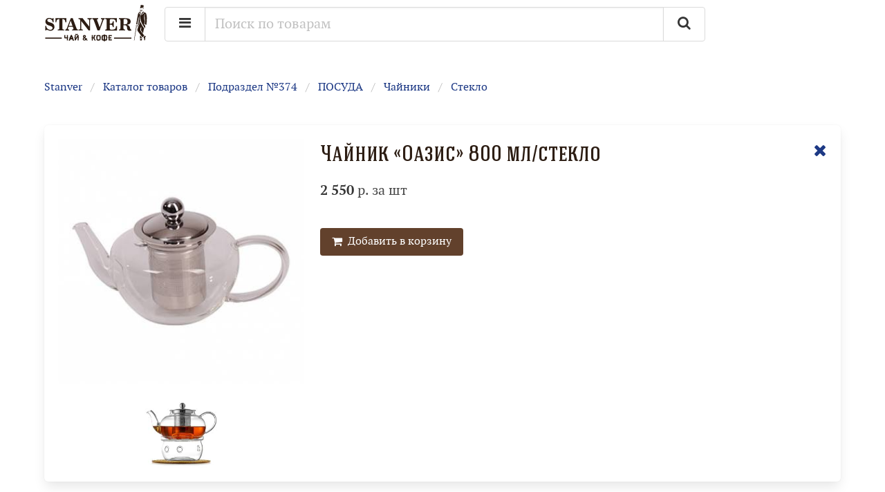

--- FILE ---
content_type: text/html; charset=utf-8
request_url: https://stanver-shop.ru/catalog/item-838-chaynik-oazis.800-ml.steklo/
body_size: 9222
content:

<!DOCTYPE html>
<html  lang="ru" >
<head>
<title>Чайник «Оазис» 800 мл/стекло</title>
<meta http-equiv="Content-Type" content="text/html;charset=utf-8" />
<meta name="keywords" content="" />
<meta name="description" content="Купить Чайник «Оазис» 800 мл/стекло в интернет-магазине Stanver, Иркутск" />
<meta name="rating" content="general" />
<meta name="distribution" content="global" />
<meta name="objecttype" content="document" />

<meta name="robots" content="index,follow" />

<link rel="sitemap" href="/sitemap/index.xml" />
<meta name="viewport" content="width=device-width, initial-scale=1.0, user-scalable=1" />
<link rel="canonical" href="/catalog/item-838-chaynik-oazis.800-ml.steklo/" />
<meta property="og:url" content="/catalog/item-838-chaynik-oazis.800-ml.steklo/" />

<meta property="og:site_name" content="Stanver" />

<link rel="image_src" href="https://stanver-shop.ru/pic/f8283cb6b17d569c022fff70d81a0bfa/e7cf86df31759197c8a943d7486916af.jpg" />
<meta property="og:image" itemprop="image" content="https://stanver-shop.ru/pic/f8283cb6b17d569c022fff70d81a0bfa/e7cf86df31759197c8a943d7486916af.jpg" />

<meta property="og:title" content="Чайник «Оазис» 800 мл/стекло" />

<meta property="og:description" content="Купить Чайник «Оазис» 800 мл/стекло в интернет-магазине Stanver, Иркутск" />


<script>
    var emps_scripts = [];
    var $lang = "ru";
    var css_reset = "?14";
</script>

    <link href="/bulma/css/bulma.min.css?14" rel="stylesheet" media="screen"/>
    <link href="/bulma/ext.css?14" rel="stylesheet" media="screen"/>
    <link href="/font-awesome/css/font-awesome.min.css" rel="stylesheet" media="screen"/>




<link href="/css/default.css" rel="stylesheet" type="text/css" media="screen" />
<link href="/css/engine.css" rel="stylesheet" type="text/css" media="screen" />

    <link href="/css/site-default.css?14" rel="stylesheet" type="text/css" media="screen" />
    <link href="/css/design.css?14" rel="stylesheet" type="text/css" media="screen" />
    <link href="/css/media.css?14" rel="stylesheet" type="text/css" media="screen" />

<link rel="icon"
      type="image/png"
      href="/favicon.png"/>

            <script type="text/javascript" src="/js/jquery.js" ></script>
                <script src="/js/jquery.ui.js" ></script>
        <link href="/css/ui-lightness/jquery-ui-1.10.3.custom.css" rel="stylesheet" media="screen">
            
<link href="/fonts/fonts.css" rel="stylesheet" media="screen" />












<script src="/js/emps.js?14" defer></script>
    <script src="/js/i18n.js?14" ></script>
    <script src="/js/vuetools.js?14" ></script>
            <script src="/bower_components/vue/dist/vue.js" ></script>
        <script src="/bower_components/vuex/dist/vuex.js" ></script>
        <script src="/bower_components/axios/dist/axios.js" ></script>
        <script>
        axios.defaults.headers.common['Data-Only'] = 'yes';
    </script>
    












    

    <script src='https://www.google.com/recaptcha/api.js'></script>

<script>
    var main_app_mixins = [];
</script>


<script src="/bower_components/axios/dist/axios.min.js" ></script>
<script src="/mjs/comp-formats/formats.js" defer></script>


</head>


<body class="mainbg">

<div id="mainapp">

    
    <div class="is-pulled-right ws-cart-button" v-if="(ls !== undefined) && (ls.cart !== undefined) && (ls.cart.total > 0)">
                <button class="button is-medium is-warning" @click="open_cart">
            <i class="fa fa-shopping-cart"></i>
            &nbsp;
            <template v-if="(ls === undefined) || (ls.cart === undefined) || (ls.cart.total == 0)">
                Корзина
            </template>
            <template v-else>
                {{ ls.cart.total|money }} р.
            </template>
        </button>
    
    </div>


    <header class="s-header">
    <div class="is-hidden-tablet">&nbsp;<br/>&nbsp;</div>
    <div class="container">
        <div class="columns">
            <div class="column is-narrow">
                <a href="/" title="Stanver" class="s-logo s-logo-inner"><img src="/i/logo.svg" /></a>
            </div>
            <div class="column">
                <form @submit.stop.prevent="open_search">
                    <div class="field has-addons">
                        <div class="control">

                            <div class="dropdown is-hoverable">
                                <div class="dropdown-trigger">
                                    <button class="button is-medium" aria-haspopup="true" aria-controls="dropdown-menu">
                                        <i class="fa fa-bars"></i>
                                    </button>
                                </div>
                                <div class="dropdown-menu" id="dropdown-menu" role="menu">
                                    <div class="dropdown-content">
                                        <a href="/#about" class="dropdown-item">
                                            О нас
                                        </a>
                                        <a href="/#shops" class="dropdown-item">
                                            Магазины
                                        </a>
                                        <a href="/#delivery" class="dropdown-item">
                                            Доставка и оплата
                                        </a>
                                        <a href="/#contact" class="dropdown-item">
                                            Контакты
                                        </a>
                                    </div>
                                </div>
                            </div>

                        </div>
                        <div class="control is-expanded">
                            <input class="input is-medium" type="text" placeholder="Поиск по товарам" v-model="search_request">
                        </div>
                        <div class="control">
                            <button type="submit" class="button is-medium">
                                <i class="fa fa-search"></i>
                            </button>
                        </div>
                    </div>
                </form>
            </div>
            <div class="column is-2"></div>
        </div>
    </div>
</header>
<main class="container main-article">


<div id="html-version">
        <nav class="breadcrumb" aria-label="breadcrumbs">
    <ul>
        <li><a href="/">Stanver</a></li>
                    <li><a href="/catalog/" @click.stop.prevent="href('/catalog/')">Каталог товаров</a></li>
                                                <li><a href="/catalog/374-podrazdel-374/" @click.stop.prevent="href('/catalog/374-podrazdel-374/')">Подраздел №374</a></li>
                                                                <li><a href="/catalog/42-posuda/" @click.stop.prevent="href('/catalog/42-posuda/')">ПОСУДА</a></li>
                                                                <li><a href="/catalog/64-chayniki/" @click.stop.prevent="href('/catalog/64-chayniki/')">Чайники</a></li>
                                                        <li><a href="/catalog/65-steklo/" @click.stop.prevent="href('/catalog/65-steklo/')">Стекло</a></li>
            
            </ul>
</nav>


    <div class="ws-catalog-sublist">
            </div>


    <div class="box">
    <div class="columns">
        <div class="column is-4">
            <div class="ws-mainpic">
            <a href="javascript:;" @click="show_pic('/pic/f8283cb6b17d569c022fff70d81a0bfa/e7cf86df31759197c8a943d7486916af.jpg')" class="ws-item-pic ws-item-page"
                          style="background-image: url('/freepic/f8283cb6b17d569c022fff70d81a0bfa.e7cf86df31759197c8a943d7486916af.jpg?size=500x500&opts=inner,q70')"
                           >
                <img src="/i/b.gif" />
            </a>
            </div>
            <div class="columns is-variable is-1 is-multiline is-centered">
                                                                                                <div class="column is-4">
                        <a href="javascript:;" @click="show_pic('/pic/d2d8981e2cc85213c8102712fe4e3db9/6009123956.jpg')" class="ws-item-pic ws-item-page"
                                                                                                               style="background-image: url('/freepic/d2d8981e2cc85213c8102712fe4e3db9.6009123956.jpg?size=200x200&opts=inner,q70')"
                    >
                        <img src="/i/b.gif" />
                    </a>

                    </div>
                                                </div>
        </div>
        <div class="column">
            <a href="/catalog/65-steklo/" @click.stop.prevent="href('/catalog/65-steklo/')" class="ws-item-close">
                <i class="fa fa-remove"></i>
            </a>
            <div class="field">
                <h1 class="is-size-3">Чайник «Оазис» 800 мл/стекло</h1>
            </div>
            <div class="field is-size-5">
                <div class="columns is-gapless">
                    <div class="column">
                        <strong>2 550</strong> р. за шт
                    </div>
                                    </div>

            </div>
            <div>&nbsp;</div>
                                    
            <div class="columns">
                <div class="column is-8-tablet is-6-widescreen">
                    <template v-if="in_cart(838) > 0">
                        <div class="field has-addons ">
                            <div class="control">
                                <button type="button" @click="remove_from_cart(838)" class="button">
                                    <i class="fa fa-remove"></i>
                                </button>
                            </div>
                            <div class="control">
                                <button type="button" @click="decrease_in_cart(838)" class="button">
                                    <i class="fa fa-minus"></i>
                                </button>
                            </div>
                            <div class="control is-expanded">
                            <div class="input flex-center"
                                 @click="edit_amount_in_cart(838)"
                                 v-if="!incart_edit(838)">
                                В корзине: {{ in_cart(838) }} шт
                            </div>
                                <input @blur="cancel_edit_amount"
                                       @keydown.enter="cancel_edit_amount"
                                       type="number" v-if="incart_edit(838)"
                                       class="input has-text-centered" v-model="value_in_cart"/>

                            </div>
                            <div class="control">
                                <button type="button" @click="add_to_cart(838)" class="button is-success ">
                                    <i class="fa fa-plus"></i>
                                </button>
                            </div>
                        </div>
                    </template>

                    <template v-else>
                        <button type="button" @click="add_to_cart(838)" class="button is-primary">
                            <i class="fa fa-shopping-cart"></i> &nbsp; Добавить в корзину
                        </button>
                    </template>
                </div>
                <div class="column" v-if="in_cart(838) > 0">
                    <div class="button-height">
                        На сумму: <strong>{{ (2550*in_cart(838))|money }}</strong> р.
                    </div>
                </div>
            </div>

        </div>
    </div>
</div>
<div>&nbsp;</div></div>

<div id="controller" style="display: none">
        <nav class="breadcrumb" aria-label="breadcrumbs">
    <ul>
        <li><a href="/">Stanver</a></li>
        <template v-if="data.zoom !== false">
            <li><a href="/catalog/" @click.stop.prevent="href('/catalog/')">Каталог товаров</a></li>
            <template v-for="(parent,pi) in data.parents">
            <li><a :href="parent.link" @click.stop.prevent="href(parent.link)">{{ parent.name }}</a></li>
            </template>
            <template v-if="(data.node !== undefined)">
            <template v-if="(data.zoom == 'item')">
                <li><a :href="data.node.link" @click.stop.prevent="href(data.node.link)">{{ data.node.name }}</a></li>
            </template>
            <template v-else>
                <li class="is-active"><a :href="data.node.link" @click.stop.prevent="href(data.node.link)" aria-current="page">{{ data.node.name }}</a></li>
            </template>
            </template>
        </template>
        <template v-else>
            <li class="is-active"><a href="/catalog/" @click.stop.prevent="href('/catalog')" aria-current="page">Каталог товаров</a></li>
        </template>
    </ul>
</nav>

<template v-if="data.zoom == 'cat'">
        <h1 class="is-size-2">
        {{ data.node.name }}
    </h1>
</template>
<template v-else-if="data.zoom == 'item'">
</template>
<template v-else>
    <h1 class="is-size-2">Каталог товаров</h1>
</template>

<template v-if="data.zoom !== false">
    <div class="ws-catalog-sublist">
        <template v-for="(cat, ci) in data.clst">
            <a :href="cat.link" @click.stop.prevent="href(cat.link)">{{ cat.name }}</a>
        </template>
    </div>
</template>
<template v-else>
    <div class="columns is-multiline ws-catalog is-centered">
        <template v-for="(cat, ci) in data.clst">
            <div class="column is-4">
                <h2 class="is-size-4 ws-subhead">
                    <a :href="cat.link" @click.stop.prevent="href(cat.link)">{{ cat.name }}</a></h2>
                <div class="ws-catalog-sublist">
                    <template v-for="(subcat,si) in cat.slst">
                        <a :href="subcat.link" @click.stop.prevent="href(subcat.link)">{{ subcat.name }}<template v-if="subcat.slst.length > 0">: </template></a>
                        <template v-for="(subsubcat,ssi) in subcat.slst">
                            <a :href="subsubcat.link" @click.stop.prevent="href(subsubcat.link)">{{ subsubcat.name }}</a>
                        </template>
                    </template>
                </div>
            </div>
        </template>
    </div>
</template>


<template v-if="data.zoom == 'cat'">
    
<nav class="pagination" role="navigation" aria-label="pagination">
    <template v-if="(pages.prev !== undefined) && (pages.next !== undefined)">
    <a :href="pages.prev.link" @click.stop.prevent="href(pages.prev.link)" class="pagination-previous">
        <i class="fa fa-chevron-left"></i>
    </a>
    <a :href="pages.next.link" @click.stop.prevent="href(pages.next.link)" class="pagination-next">
        <i class="fa fa-chevron-right"></i>
    </a>
    </template>
    <ul class="pagination-list">
        <template v-for="(page, pi) in pages.pl">
            <li><a :class="{'pagination-link': true, 'is-current': page.sel}" :href="page.link"
                   @click.stop.prevent="href(page.link)">{{ page.page }}</a></li>
        </template>
    </ul>
</nav>    <div class="columns is-multiline">

    <template v-for="(item, ii) in data.lst">
        <div class="column is-6-tablet is-3-desktop">
    <div class="ws-item">
        <a :href="item.link" @click.stop.prevent="href(item.link)" class="ws-item-pic"
           :style="{'background-image': itempic(item)}">
            <img src="/i/b.gif" />
        </a>
        <a :href="item.link" @click.stop.prevent="href(item.link)">{{ item.name }}</a>
        <div class="columns is-mobile is-variable is-1">
            <div class="column">
                <strong class="has-text-black is-size-4">{{ item.price|money }}</strong>
                <span class="has-text-weight-bold">р.</span>
            </div>
            <div class="column has-text-right">
                / {{ item.units }}
            </div>
        </div>
        <div class="columns is-mobile is-variable is-3">
            <div class="column is-12 has-text-right">

                <template v-if="in_cart(item.id) > 0">
                    <div class="field has-addons ">
                        <div class="control">
                            <button type="button" @click="decrease_in_cart(item.id)" class="button is-medium is-thin">
                                <i class="fa fa-minus"></i>
                            </button>
                        </div>
                        <div class="control is-expanded">
                            <div class="input is-medium is-thin flex-center"
                                 @click="edit_amount_in_cart(item.id)"
                                 v-if="!incart_edit(item.id)">
                                {{ in_cart(item.id) }} {{ item.units }}
                            </div>
                            <input @blur="cancel_edit_amount"
                                   @keydown.enter="cancel_edit_amount"
                                   type="number" v-if="incart_edit(item.id)" class="input is-medium has-text-centered" v-model="value_in_cart"/>

                        </div>
                        <div class="control">
                            <button type="button" @click="add_to_cart(item.id)" class="button is-medium is-success is-thin">
                                <i class="fa fa-plus"></i>
                            </button>
                        </div>
                    </div>
                </template>

                <template v-else>
                    <button type="button"
                            title="Добавить в корзину"
                            @click="add_to_cart(item.id)" class="button is-primary is-thin is-medium">
                        <i class="fa fa-shopping-cart"></i>
                    </button>
                </template>
            </div>
        </div>
    </div>
</div>
    </template>

</div>
    
<nav class="pagination" role="navigation" aria-label="pagination">
    <template v-if="(pages.prev !== undefined) && (pages.next !== undefined)">
    <a :href="pages.prev.link" @click.stop.prevent="href(pages.prev.link)" class="pagination-previous">
        <i class="fa fa-chevron-left"></i>
    </a>
    <a :href="pages.next.link" @click.stop.prevent="href(pages.next.link)" class="pagination-next">
        <i class="fa fa-chevron-right"></i>
    </a>
    </template>
    <ul class="pagination-list">
        <template v-for="(page, pi) in pages.pl">
            <li><a :class="{'pagination-link': true, 'is-current': page.sel}" :href="page.link"
                   @click.stop.prevent="href(page.link)">{{ page.page }}</a></li>
        </template>
    </ul>
</nav>    <div>&nbsp;</div>
</template>

<template v-if="data.zoom == 'item'">
    <div class="box">
    <div class="columns">
        <div class="column is-4">
            <div class="ws-mainpic">
            <a href="javascript:;" @click="show_pic(itemfullpic(data.item))" class="ws-item-pic ws-item-page"
               :style="{'background-image': itempic(data.item)}"
            >
                <img src="/i/b.gif" />
            </a>
            </div>
            <div class="columns is-variable is-1 is-multiline is-centered">
                <div class="column is-4" v-for="(pic,pi) in data.item.pics" v-if="pic.id != data.item.pic.id">
                    <a href="javascript:;" @click="show_pic('/pic/' + pic.md5 + '/' + pic.filename)" class="ws-item-pic ws-item-page"
                       :style="{'background-image': urlpic(thumbpic(pic))}"
                    >
                        <img src="/i/b.gif" />
                    </a>
                </div>

            </div>

        </div>
        <div class="column">
            <a :href="data.node.link" @click.stop.prevent="href(data.node.link)" class="ws-item-close">
                <i class="fa fa-remove"></i>
            </a>

            <div class="field">
            <h1 class="is-size-3">{{ data.item.name }}</h1>
            </div>

            <div class="field is-size-5">
                <div class="columns is-gapless">
                    <div class="column">
                        <strong>{{ data.item.price|money }}</strong> р. за {{ data.item.units }}
                    </div>
                    <div class="column is-narrow">
                                            </div>
                </div>

            </div>

            <div>&nbsp;</div>

            <template v-if="(data.item.html !== undefined) && (data.item.html.length > 0)">
                <div class="content" v-html="data.item.html">

                </div>
                <div>&nbsp;</div>
            </template>
            <template v-else>
                <template v-if="data.item.descr">
                    <div class="content" v-html="nl2br(data.item.descr)">

                    </div>
                    <div>&nbsp;</div>
                </template>
            </template>

            <div class="columns">
                <div class="column is-8-tablet is-6-widescreen">
                    <template v-if="in_cart(data.item.id) > 0">
                        <div class="field has-addons ">
                            <div class="control">
                                <button type="button" @click="remove_from_cart(data.item.id)" class="button">
                                    <i class="fa fa-remove"></i>
                                </button>
                            </div>
                            <div class="control">
                                <button type="button" @click="decrease_in_cart(data.item.id)" class="button">
                                    <i class="fa fa-minus"></i>
                                </button>
                            </div>
                            <div class="control is-expanded">
                            <div class="input flex-center"
                                 @click="edit_amount_in_cart(data.item.id)"
                                 v-if="!incart_edit(data.item.id)">
                                В корзине: {{ in_cart(data.item.id) }} {{ data.item.units }}
                            </div>
                                <input @blur="cancel_edit_amount"
                                       @keydown.enter="cancel_edit_amount"
                                       type="number" v-if="incart_edit(data.item.id)"
                                       class="input has-text-centered" v-model="value_in_cart"/>

                            </div>
                            <div class="control">
                                <button type="button" @click="add_to_cart(data.item.id)" class="button is-primary ">
                                    <i class="fa fa-plus"></i>
                                </button>
                            </div>
                        </div>
                    </template>

                    <template v-else>
                        <button type="button" @click="add_to_cart(data.item.id)" class="button is-primary">
                            <i class="fa fa-shopping-cart"></i> &nbsp; Добавить в корзину
                        </button>
                    </template>

                </div>
                <div class="column" v-if="in_cart(data.item.id) > 0">
                    <div class="button-height">
                        На сумму: <strong>{{ (data.item.price*in_cart(data.item.id))|money }}</strong> р.
                    </div>
                </div>
            </div>
        </div>
    </div>
</div>
<div>&nbsp;</div></template></div>

<div class="vue-hidden"  style="display: none">
    <div :class="{'modal': true, 'is-active': view_pic}">
        <div class="modal-background"></div>
        <div class="modal-content ws-zoom-modal-content">
            <img :src="pic_url" alt="" class="ws-zoom-pic">
        </div>
        <button class="modal-close is-large" @click="view_pic = false" aria-label="close"></button>
    </div>

</div>


    <div>&nbsp;</div>
</main>
<footer class="s-footer">
    <div class="container">

        <div class="columns">
            <div class="column is-4">
                <p>&copy; 2018-2026 Stanver</p>
            </div>
            <div class="column">
                Телефон в Иркутске: <a class="a-plain" href="tel:+73952207118">+7 (3952) <strong class="has-text-warning">207-118</strong></a>
            </div>
            <div class="column has-text-right is-size-6">
                <a class="has-text-grey-light" href="https://www.ag38.ru/" target="_blank">
                    <i class="fa fa-wrench"></i>&nbsp;
                    Разработка сайта</a>
            </div>
        </div>


    </div>
</footer>

<div class="vue-hidden"  style="display: none">
<div :class="{'modal': true, 'is-active': cart_open}">
    <div class="modal-background"></div>
    <div class="modal-card modal-lg">
        <header class="modal-card-head">
            <p class="modal-card-title">Корзина</p>
            <button type="button" class="delete" aria-label="close" @click="cart_open = false"></button>
        </header>
        <section class="modal-card-body">
            <template v-if="ls !== undefined && ls.cart !== undefined">
                <div class="columns ws-cart-line" v-for="(line,li) in ls.cart.lst">
                    <div class="column is-narrow">
                        <div style="width: 5rem">
                            <a :href="line.item.link" class="ws-item-pic ws-item-page"
                               :style="{'background-image': itempic(line.item)}">
                                <div class="ws-cart-number">{{ li + 1 }}</div>
                                <img src="/i/b.gif" />
                            </a>
                        </div>
                    </div>
                    <div class="column">
                        <div class="field">
                            <a :href="line.item.link">{{ line.item.name }}</a>
                        </div>
                        <div class="columns">
                            <div class="column is-7">
                                <div class="field has-addons ">
                                    <div class="control">
                                        <button type="button" @click="remove_from_cart(line.item.id)" class="button">
                                            <i class="fa fa-remove"></i>
                                        </button>
                                    </div>
                                    <div class="control">
                                        <button type="button" @click="decrease_in_cart(line.item.id)" class="button">
                                            <i class="fa fa-minus"></i>
                                        </button>
                                    </div>
                                    <div class="control is-expanded">
                                    <div class="input flex-center"
                                         @click="edit_amount_in_cart(line.item.id)"
                                         v-if="!incart_edit(line.item.id)">
                                        {{ in_cart(line.item.id) }} {{ line.item.units }}
                                    </div>
                                        <input @blur="cancel_edit_amount"
                                               @keydown.enter="cancel_edit_amount"
                                               type="number" v-if="incart_edit(line.item.id)"
                                               class="input has-text-centered" v-model="value_in_cart"/>

                                    </div>
                                    <div class="control">
                                        <button type="button" @click="add_to_cart(line.item.id)" class="button is-primary ">
                                            <i class="fa fa-plus"></i>
                                        </button>
                                    </div>
                                </div>
                            </div>
                            <div class="column has-text-right">
                                &times; {{ line.item.price|money }} р. за {{ line.item.units}} =
                            </div>
                        </div>
                    </div>
                    <div class="column is-3 has-text-right">
                        = <strong>{{ line.total|money }}</strong> р.
                    </div>
                </div>
            </template>
            <template v-if="ls === undefined || ls.cart === undefined || ls.cart.lst.length == 0">
                <div class="notification is-warning is-light">Ваша корзина пуста</div>
            </template>
        </section>
        <footer class="modal-card-foot is-block">
            <div class="columns">
                <div class="column">
                    <button type="button" class="button" @click="cart_open = false">Закрыть</button>
                    <button type="button"
                            v-if="ls !== undefined && ls.cart !== undefined && ls.cart.lst.length > 0"
                            class="button is-warning is-light" @click="empty_cart">Очистить корзину</button>
                </div>
                <div class="column is-narrow">
                    <template v-if="ls !== undefined && ls.cart !== undefined && ls.cart.lst.length > 0">
                        <div class="button is-static">
                            {{ ls.cart.lst.length }} поз.
                        </div>
                        <div class="button is-static">
                            Итого: <span>&nbsp;</span> <strong>{{ ls.cart.total|money }}</strong> р.
                        </div>
                        <a href="/checkout/"
                                class="button is-primary">Оформить заказ</a>

                    </template>
                </div>
            </div>
        </footer>
    </div>
</div>
</div><modal id="searchModal" size="container">
    <template slot="header">Поиск товаров</template>

    <form @submit.stop.prevent="do_search">
        <div class="field has-addons">
            <div class="control is-expanded">
                <input class="input is-medium" type="text" placeholder="Поиск по товарам" v-model="search_request">
            </div>
            <div class="control">
                <button type="submit" class="button is-medium">
                    <i class="fa fa-search"></i>
                </button>
            </div>
        </div>
        <div></div>
    </form>


    <div class="ws-search-block">
        <nav class="pagination" role="navigation" aria-label="pagination">
    <template v-if="(search_pages.prev !== undefined) && (search_pages.next !== undefined)">
        <a href="javascript:;" @click.stop.prevent="roll_search(search_pages.prev.start)" class="pagination-previous"><i class="fa fa-chevron-left"></i></a>
        <a href="javascript:;" @click.stop.prevent="roll_search(search_pages.next.start)" class="pagination-next"><i class="fa fa-chevron-right"></i></a>
    </template>
    <ul class="pagination-list">
        <template v-for="(page, pi) in search_pages.pl">
            <li><a :class="{'pagination-link': true, 'is-current': page.sel}" href="javascript:;"
                   @click.stop.prevent="roll_search(page.start)">{{ page.page }}</a></li>
        </template>
    </ul>
</nav>        <div class="columns is-multiline">
            <template v-for="(item, ii) in search_lst">
                <div class="column is-6-tablet is-3-desktop">
    <div class="ws-item">
        <a :href="item.link" @click.stop.prevent="href(item.link)" class="ws-item-pic"
           :style="{'background-image': itempic(item)}">
            <img src="/i/b.gif" />
        </a>
        <a :href="item.link" @click.stop.prevent="href(item.link)">{{ item.name }}</a>
        <div class="columns is-mobile is-variable is-1">
            <div class="column">
                <strong class="has-text-black is-size-4">{{ item.price|money }}</strong>
                <span class="has-text-weight-bold">р.</span>
            </div>
            <div class="column has-text-right">
                / {{ item.units }}
            </div>
        </div>
        <div class="columns is-mobile is-variable is-3">
            <div class="column is-12 has-text-right">

                <template v-if="in_cart(item.id) > 0">
                    <div class="field has-addons ">
                        <div class="control">
                            <button type="button" @click="decrease_in_cart(item.id)" class="button is-medium is-thin">
                                <i class="fa fa-minus"></i>
                            </button>
                        </div>
                        <div class="control is-expanded">
                            <div class="input is-medium is-thin flex-center"
                                 @click="edit_amount_in_cart(item.id)"
                                 v-if="!incart_edit(item.id)">
                                {{ in_cart(item.id) }} {{ item.units }}
                            </div>
                            <input @blur="cancel_edit_amount"
                                   @keydown.enter="cancel_edit_amount"
                                   type="number" v-if="incart_edit(item.id)" class="input is-medium has-text-centered" v-model="value_in_cart"/>

                        </div>
                        <div class="control">
                            <button type="button" @click="add_to_cart(item.id)" class="button is-medium is-success is-thin">
                                <i class="fa fa-plus"></i>
                            </button>
                        </div>
                    </div>
                </template>

                <template v-else>
                    <button type="button"
                            title="Добавить в корзину"
                            @click="add_to_cart(item.id)" class="button is-primary is-thin is-medium">
                        <i class="fa fa-shopping-cart"></i>
                    </button>
                </template>
            </div>
        </div>
    </div>
</div>
            </template>
        </div>
        <nav class="pagination" role="navigation" aria-label="pagination">
    <template v-if="(search_pages.prev !== undefined) && (search_pages.next !== undefined)">
        <a href="javascript:;" @click.stop.prevent="roll_search(search_pages.prev.start)" class="pagination-previous"><i class="fa fa-chevron-left"></i></a>
        <a href="javascript:;" @click.stop.prevent="roll_search(search_pages.next.start)" class="pagination-next"><i class="fa fa-chevron-right"></i></a>
    </template>
    <ul class="pagination-list">
        <template v-for="(page, pi) in search_pages.pl">
            <li><a :class="{'pagination-link': true, 'is-current': page.sel}" href="javascript:;"
                   @click.stop.prevent="roll_search(page.start)">{{ page.page }}</a></li>
        </template>
    </ul>
</nav>
    </div>

</modal>
</div>

<div class="modal" id="contactModal">
    <div class="modal-background close"></div>
    <div class="modal-card">
        <header class="modal-card-head">
            <p class="modal-card-title">Свяжитесь с нами</p>
            <button class="delete close" aria-label="close"></button>
        </header>
        <section class="modal-card-body">
            <form action="/contact/" method="post" id="contactForm">
                <div class="field">
                    <label class="label">Ваше имя:</label>
                    <input type="text" class="input" name="name" required />
                </div>
                <div class="columns">
                    <div class="column">
                        <div class="field">
                            <label class="label">Телефон:</label>
                            <input type="text" class="input" name="phone" required />
                        </div>
                    </div>
                    <div class="column">
                        <div class="field">
                            <label class="label">E-mail:</label>
                            <input type="text" class="input" name="email" required />
                        </div>
                    </div>
                </div>

                <div class="field topic">
                    <input type="text" class="input" name="topic" readonly="readonly" />
                </div>

                <div class="field">
                    <label class="label">Ваше сообщение:</label>
                    <textarea class="textarea" name="message" rows="5" required></textarea>
                </div>
                <div class="columns">
                    <div class="column">
                        Пожалуйста, поставьте галочку:<br/>
                        <small>(проверка необходима для
                            защиты от массовой рассылки)</small>
                    </div>
                    <div class="column is-narrow">
                        <div class="g-recaptcha" data-sitekey="6LcggX0UAAAAAECWxsQrfTGZVCZyZoS915E3srrh"></div>
                    </div>
                </div>

            </form>
        </section>
        <footer class="modal-card-foot is-block has-text-right">
            <button type="button" class="button close">Отмена</button>
            <button type="button" class="button is-success send-button">Отправить</button>
        </footer>
    </div>
</div>

<div class="modal" id="sentModal">
    <div class="modal-background close"></div>
    <div class="modal-card">
        <header class="modal-card-head">
            <p class="modal-card-title">Спасибо!</p>
            <button class="delete close" aria-label="close"></button>
        </header>
        <section class="modal-card-body">
            Ваше сообщение успешно отправлено. Мы свяжемся с вами по указанным контактным данным в рабочие часы
            по Иркутскому времени.
        </section>
        <footer class="modal-card-foot is-block has-text-right">
            <button type="button" class="button close">Пожалуйста</button>
        </footer>
    </div>
</div><script src="/js/contact.js?14" defer></script>
<script src="/js/design.js?14" defer></script>
<script>
    function reach_goal(s){
        try {
            yaCounter51350044.reachGoal(s);
            if ("ga" in window) {
                tracker = window.ga.getAll()[0];
                if (tracker){
                    tracker.send("event", "General", s);
                }
            }
            console.log("Event sent: " + s);
        }catch(e){
            console.log(e.message);
        }
    }
</script>
  

            <script type="text/javascript" src="/bulma/js/bulma.js" defer></script>
        <script type="text/javascript" src="/js/tools.js" defer></script>
    <script>
                var logged_on = false;
            </script>









    <script src="/mjs/catalog/catalog.js?14" defer></script>




        
    <script type="text/x-template" id="modal-component-template">
    <div class="modal" :id="id">
        <template v-if="plain">
            <div class="modal-background" @click="close_modal"></div>
            <slot></slot>
            <button class="modal-close is-large" aria-label="close" @click="close_modal"></button>
        </template>
        <template v-else>
        <div class="modal-background" @click="close_modal($event)"></div>
        <div :class="get_class()">


                <header class="modal-card-head">
                    <p class="modal-card-title"><slot name="header"></slot></p>
                    <button type="button" class="delete" aria-label="close" @click="close_modal($event)"></button>
                </header>
                <section class="modal-card-body">
                    <form @submit.prevent="submit_form">
                        <slot></slot>
                    </form>
                </section>
                <footer v-if="!noFooter" class="modal-card-foot flex-end">
                    <form @submit.prevent="submit_form" v-if="!noActions" class="buttons">
                        <button type="button" :class="btn_class" @click="close_modal($event)">Закрыть</button>
                        <slot name="actions">
                        </slot>
                    </form>
                </footer>

        </div>
        </template>
    </div>
</script>
<script type="application/javascript" src="/mjs/comp-modal/modal.js?14" defer></script>

    <script src="/mjs/comp/mainapp.js?14" defer></script>


<!-- Yandex.Metrika counter -->
<script type="text/javascript" >
    (function (d, w, c) {
        (w[c] = w[c] || []).push(function() {
            try {
                w.yaCounter51350044 = new Ya.Metrika2({
                    id:51350044,
                    clickmap:true,
                    trackLinks:true,
                    accurateTrackBounce:true,
                    webvisor:true
                });
            } catch(e) { }
        });

        var n = d.getElementsByTagName("script")[0],
            s = d.createElement("script"),
            f = function () { n.parentNode.insertBefore(s, n); };
        s.type = "text/javascript";
        s.async = true;
        s.src = "https://mc.yandex.ru/metrika/tag.js";

        if (w.opera == "[object Opera]") {
            d.addEventListener("DOMContentLoaded", f, false);
        } else { f(); }
    })(document, window, "yandex_metrika_callbacks2");
</script>
<noscript><div><img src="https://mc.yandex.ru/watch/51350044" style="position:absolute; left:-9999px;" alt="" /></div></noscript>
<!-- /Yandex.Metrika counter -->

<script src="//cdn.callibri.ru/callibri.js" type="text/javascript" charset="utf-8"></script>

<div class="bottom-page">

</div>
<div class="clearfix">


</div>

<script type="text/javascript" src="/js/emps_scripts.js" defer></script>

<!-- Developed by: https://www.ag38.ru/ -->

</body></html>




--- FILE ---
content_type: text/html; charset=utf-8
request_url: https://www.google.com/recaptcha/api2/anchor?ar=1&k=6LcggX0UAAAAAECWxsQrfTGZVCZyZoS915E3srrh&co=aHR0cHM6Ly9zdGFudmVyLXNob3AucnU6NDQz&hl=en&v=PoyoqOPhxBO7pBk68S4YbpHZ&size=normal&anchor-ms=20000&execute-ms=30000&cb=ranujvdfn2fi
body_size: 49384
content:
<!DOCTYPE HTML><html dir="ltr" lang="en"><head><meta http-equiv="Content-Type" content="text/html; charset=UTF-8">
<meta http-equiv="X-UA-Compatible" content="IE=edge">
<title>reCAPTCHA</title>
<style type="text/css">
/* cyrillic-ext */
@font-face {
  font-family: 'Roboto';
  font-style: normal;
  font-weight: 400;
  font-stretch: 100%;
  src: url(//fonts.gstatic.com/s/roboto/v48/KFO7CnqEu92Fr1ME7kSn66aGLdTylUAMa3GUBHMdazTgWw.woff2) format('woff2');
  unicode-range: U+0460-052F, U+1C80-1C8A, U+20B4, U+2DE0-2DFF, U+A640-A69F, U+FE2E-FE2F;
}
/* cyrillic */
@font-face {
  font-family: 'Roboto';
  font-style: normal;
  font-weight: 400;
  font-stretch: 100%;
  src: url(//fonts.gstatic.com/s/roboto/v48/KFO7CnqEu92Fr1ME7kSn66aGLdTylUAMa3iUBHMdazTgWw.woff2) format('woff2');
  unicode-range: U+0301, U+0400-045F, U+0490-0491, U+04B0-04B1, U+2116;
}
/* greek-ext */
@font-face {
  font-family: 'Roboto';
  font-style: normal;
  font-weight: 400;
  font-stretch: 100%;
  src: url(//fonts.gstatic.com/s/roboto/v48/KFO7CnqEu92Fr1ME7kSn66aGLdTylUAMa3CUBHMdazTgWw.woff2) format('woff2');
  unicode-range: U+1F00-1FFF;
}
/* greek */
@font-face {
  font-family: 'Roboto';
  font-style: normal;
  font-weight: 400;
  font-stretch: 100%;
  src: url(//fonts.gstatic.com/s/roboto/v48/KFO7CnqEu92Fr1ME7kSn66aGLdTylUAMa3-UBHMdazTgWw.woff2) format('woff2');
  unicode-range: U+0370-0377, U+037A-037F, U+0384-038A, U+038C, U+038E-03A1, U+03A3-03FF;
}
/* math */
@font-face {
  font-family: 'Roboto';
  font-style: normal;
  font-weight: 400;
  font-stretch: 100%;
  src: url(//fonts.gstatic.com/s/roboto/v48/KFO7CnqEu92Fr1ME7kSn66aGLdTylUAMawCUBHMdazTgWw.woff2) format('woff2');
  unicode-range: U+0302-0303, U+0305, U+0307-0308, U+0310, U+0312, U+0315, U+031A, U+0326-0327, U+032C, U+032F-0330, U+0332-0333, U+0338, U+033A, U+0346, U+034D, U+0391-03A1, U+03A3-03A9, U+03B1-03C9, U+03D1, U+03D5-03D6, U+03F0-03F1, U+03F4-03F5, U+2016-2017, U+2034-2038, U+203C, U+2040, U+2043, U+2047, U+2050, U+2057, U+205F, U+2070-2071, U+2074-208E, U+2090-209C, U+20D0-20DC, U+20E1, U+20E5-20EF, U+2100-2112, U+2114-2115, U+2117-2121, U+2123-214F, U+2190, U+2192, U+2194-21AE, U+21B0-21E5, U+21F1-21F2, U+21F4-2211, U+2213-2214, U+2216-22FF, U+2308-230B, U+2310, U+2319, U+231C-2321, U+2336-237A, U+237C, U+2395, U+239B-23B7, U+23D0, U+23DC-23E1, U+2474-2475, U+25AF, U+25B3, U+25B7, U+25BD, U+25C1, U+25CA, U+25CC, U+25FB, U+266D-266F, U+27C0-27FF, U+2900-2AFF, U+2B0E-2B11, U+2B30-2B4C, U+2BFE, U+3030, U+FF5B, U+FF5D, U+1D400-1D7FF, U+1EE00-1EEFF;
}
/* symbols */
@font-face {
  font-family: 'Roboto';
  font-style: normal;
  font-weight: 400;
  font-stretch: 100%;
  src: url(//fonts.gstatic.com/s/roboto/v48/KFO7CnqEu92Fr1ME7kSn66aGLdTylUAMaxKUBHMdazTgWw.woff2) format('woff2');
  unicode-range: U+0001-000C, U+000E-001F, U+007F-009F, U+20DD-20E0, U+20E2-20E4, U+2150-218F, U+2190, U+2192, U+2194-2199, U+21AF, U+21E6-21F0, U+21F3, U+2218-2219, U+2299, U+22C4-22C6, U+2300-243F, U+2440-244A, U+2460-24FF, U+25A0-27BF, U+2800-28FF, U+2921-2922, U+2981, U+29BF, U+29EB, U+2B00-2BFF, U+4DC0-4DFF, U+FFF9-FFFB, U+10140-1018E, U+10190-1019C, U+101A0, U+101D0-101FD, U+102E0-102FB, U+10E60-10E7E, U+1D2C0-1D2D3, U+1D2E0-1D37F, U+1F000-1F0FF, U+1F100-1F1AD, U+1F1E6-1F1FF, U+1F30D-1F30F, U+1F315, U+1F31C, U+1F31E, U+1F320-1F32C, U+1F336, U+1F378, U+1F37D, U+1F382, U+1F393-1F39F, U+1F3A7-1F3A8, U+1F3AC-1F3AF, U+1F3C2, U+1F3C4-1F3C6, U+1F3CA-1F3CE, U+1F3D4-1F3E0, U+1F3ED, U+1F3F1-1F3F3, U+1F3F5-1F3F7, U+1F408, U+1F415, U+1F41F, U+1F426, U+1F43F, U+1F441-1F442, U+1F444, U+1F446-1F449, U+1F44C-1F44E, U+1F453, U+1F46A, U+1F47D, U+1F4A3, U+1F4B0, U+1F4B3, U+1F4B9, U+1F4BB, U+1F4BF, U+1F4C8-1F4CB, U+1F4D6, U+1F4DA, U+1F4DF, U+1F4E3-1F4E6, U+1F4EA-1F4ED, U+1F4F7, U+1F4F9-1F4FB, U+1F4FD-1F4FE, U+1F503, U+1F507-1F50B, U+1F50D, U+1F512-1F513, U+1F53E-1F54A, U+1F54F-1F5FA, U+1F610, U+1F650-1F67F, U+1F687, U+1F68D, U+1F691, U+1F694, U+1F698, U+1F6AD, U+1F6B2, U+1F6B9-1F6BA, U+1F6BC, U+1F6C6-1F6CF, U+1F6D3-1F6D7, U+1F6E0-1F6EA, U+1F6F0-1F6F3, U+1F6F7-1F6FC, U+1F700-1F7FF, U+1F800-1F80B, U+1F810-1F847, U+1F850-1F859, U+1F860-1F887, U+1F890-1F8AD, U+1F8B0-1F8BB, U+1F8C0-1F8C1, U+1F900-1F90B, U+1F93B, U+1F946, U+1F984, U+1F996, U+1F9E9, U+1FA00-1FA6F, U+1FA70-1FA7C, U+1FA80-1FA89, U+1FA8F-1FAC6, U+1FACE-1FADC, U+1FADF-1FAE9, U+1FAF0-1FAF8, U+1FB00-1FBFF;
}
/* vietnamese */
@font-face {
  font-family: 'Roboto';
  font-style: normal;
  font-weight: 400;
  font-stretch: 100%;
  src: url(//fonts.gstatic.com/s/roboto/v48/KFO7CnqEu92Fr1ME7kSn66aGLdTylUAMa3OUBHMdazTgWw.woff2) format('woff2');
  unicode-range: U+0102-0103, U+0110-0111, U+0128-0129, U+0168-0169, U+01A0-01A1, U+01AF-01B0, U+0300-0301, U+0303-0304, U+0308-0309, U+0323, U+0329, U+1EA0-1EF9, U+20AB;
}
/* latin-ext */
@font-face {
  font-family: 'Roboto';
  font-style: normal;
  font-weight: 400;
  font-stretch: 100%;
  src: url(//fonts.gstatic.com/s/roboto/v48/KFO7CnqEu92Fr1ME7kSn66aGLdTylUAMa3KUBHMdazTgWw.woff2) format('woff2');
  unicode-range: U+0100-02BA, U+02BD-02C5, U+02C7-02CC, U+02CE-02D7, U+02DD-02FF, U+0304, U+0308, U+0329, U+1D00-1DBF, U+1E00-1E9F, U+1EF2-1EFF, U+2020, U+20A0-20AB, U+20AD-20C0, U+2113, U+2C60-2C7F, U+A720-A7FF;
}
/* latin */
@font-face {
  font-family: 'Roboto';
  font-style: normal;
  font-weight: 400;
  font-stretch: 100%;
  src: url(//fonts.gstatic.com/s/roboto/v48/KFO7CnqEu92Fr1ME7kSn66aGLdTylUAMa3yUBHMdazQ.woff2) format('woff2');
  unicode-range: U+0000-00FF, U+0131, U+0152-0153, U+02BB-02BC, U+02C6, U+02DA, U+02DC, U+0304, U+0308, U+0329, U+2000-206F, U+20AC, U+2122, U+2191, U+2193, U+2212, U+2215, U+FEFF, U+FFFD;
}
/* cyrillic-ext */
@font-face {
  font-family: 'Roboto';
  font-style: normal;
  font-weight: 500;
  font-stretch: 100%;
  src: url(//fonts.gstatic.com/s/roboto/v48/KFO7CnqEu92Fr1ME7kSn66aGLdTylUAMa3GUBHMdazTgWw.woff2) format('woff2');
  unicode-range: U+0460-052F, U+1C80-1C8A, U+20B4, U+2DE0-2DFF, U+A640-A69F, U+FE2E-FE2F;
}
/* cyrillic */
@font-face {
  font-family: 'Roboto';
  font-style: normal;
  font-weight: 500;
  font-stretch: 100%;
  src: url(//fonts.gstatic.com/s/roboto/v48/KFO7CnqEu92Fr1ME7kSn66aGLdTylUAMa3iUBHMdazTgWw.woff2) format('woff2');
  unicode-range: U+0301, U+0400-045F, U+0490-0491, U+04B0-04B1, U+2116;
}
/* greek-ext */
@font-face {
  font-family: 'Roboto';
  font-style: normal;
  font-weight: 500;
  font-stretch: 100%;
  src: url(//fonts.gstatic.com/s/roboto/v48/KFO7CnqEu92Fr1ME7kSn66aGLdTylUAMa3CUBHMdazTgWw.woff2) format('woff2');
  unicode-range: U+1F00-1FFF;
}
/* greek */
@font-face {
  font-family: 'Roboto';
  font-style: normal;
  font-weight: 500;
  font-stretch: 100%;
  src: url(//fonts.gstatic.com/s/roboto/v48/KFO7CnqEu92Fr1ME7kSn66aGLdTylUAMa3-UBHMdazTgWw.woff2) format('woff2');
  unicode-range: U+0370-0377, U+037A-037F, U+0384-038A, U+038C, U+038E-03A1, U+03A3-03FF;
}
/* math */
@font-face {
  font-family: 'Roboto';
  font-style: normal;
  font-weight: 500;
  font-stretch: 100%;
  src: url(//fonts.gstatic.com/s/roboto/v48/KFO7CnqEu92Fr1ME7kSn66aGLdTylUAMawCUBHMdazTgWw.woff2) format('woff2');
  unicode-range: U+0302-0303, U+0305, U+0307-0308, U+0310, U+0312, U+0315, U+031A, U+0326-0327, U+032C, U+032F-0330, U+0332-0333, U+0338, U+033A, U+0346, U+034D, U+0391-03A1, U+03A3-03A9, U+03B1-03C9, U+03D1, U+03D5-03D6, U+03F0-03F1, U+03F4-03F5, U+2016-2017, U+2034-2038, U+203C, U+2040, U+2043, U+2047, U+2050, U+2057, U+205F, U+2070-2071, U+2074-208E, U+2090-209C, U+20D0-20DC, U+20E1, U+20E5-20EF, U+2100-2112, U+2114-2115, U+2117-2121, U+2123-214F, U+2190, U+2192, U+2194-21AE, U+21B0-21E5, U+21F1-21F2, U+21F4-2211, U+2213-2214, U+2216-22FF, U+2308-230B, U+2310, U+2319, U+231C-2321, U+2336-237A, U+237C, U+2395, U+239B-23B7, U+23D0, U+23DC-23E1, U+2474-2475, U+25AF, U+25B3, U+25B7, U+25BD, U+25C1, U+25CA, U+25CC, U+25FB, U+266D-266F, U+27C0-27FF, U+2900-2AFF, U+2B0E-2B11, U+2B30-2B4C, U+2BFE, U+3030, U+FF5B, U+FF5D, U+1D400-1D7FF, U+1EE00-1EEFF;
}
/* symbols */
@font-face {
  font-family: 'Roboto';
  font-style: normal;
  font-weight: 500;
  font-stretch: 100%;
  src: url(//fonts.gstatic.com/s/roboto/v48/KFO7CnqEu92Fr1ME7kSn66aGLdTylUAMaxKUBHMdazTgWw.woff2) format('woff2');
  unicode-range: U+0001-000C, U+000E-001F, U+007F-009F, U+20DD-20E0, U+20E2-20E4, U+2150-218F, U+2190, U+2192, U+2194-2199, U+21AF, U+21E6-21F0, U+21F3, U+2218-2219, U+2299, U+22C4-22C6, U+2300-243F, U+2440-244A, U+2460-24FF, U+25A0-27BF, U+2800-28FF, U+2921-2922, U+2981, U+29BF, U+29EB, U+2B00-2BFF, U+4DC0-4DFF, U+FFF9-FFFB, U+10140-1018E, U+10190-1019C, U+101A0, U+101D0-101FD, U+102E0-102FB, U+10E60-10E7E, U+1D2C0-1D2D3, U+1D2E0-1D37F, U+1F000-1F0FF, U+1F100-1F1AD, U+1F1E6-1F1FF, U+1F30D-1F30F, U+1F315, U+1F31C, U+1F31E, U+1F320-1F32C, U+1F336, U+1F378, U+1F37D, U+1F382, U+1F393-1F39F, U+1F3A7-1F3A8, U+1F3AC-1F3AF, U+1F3C2, U+1F3C4-1F3C6, U+1F3CA-1F3CE, U+1F3D4-1F3E0, U+1F3ED, U+1F3F1-1F3F3, U+1F3F5-1F3F7, U+1F408, U+1F415, U+1F41F, U+1F426, U+1F43F, U+1F441-1F442, U+1F444, U+1F446-1F449, U+1F44C-1F44E, U+1F453, U+1F46A, U+1F47D, U+1F4A3, U+1F4B0, U+1F4B3, U+1F4B9, U+1F4BB, U+1F4BF, U+1F4C8-1F4CB, U+1F4D6, U+1F4DA, U+1F4DF, U+1F4E3-1F4E6, U+1F4EA-1F4ED, U+1F4F7, U+1F4F9-1F4FB, U+1F4FD-1F4FE, U+1F503, U+1F507-1F50B, U+1F50D, U+1F512-1F513, U+1F53E-1F54A, U+1F54F-1F5FA, U+1F610, U+1F650-1F67F, U+1F687, U+1F68D, U+1F691, U+1F694, U+1F698, U+1F6AD, U+1F6B2, U+1F6B9-1F6BA, U+1F6BC, U+1F6C6-1F6CF, U+1F6D3-1F6D7, U+1F6E0-1F6EA, U+1F6F0-1F6F3, U+1F6F7-1F6FC, U+1F700-1F7FF, U+1F800-1F80B, U+1F810-1F847, U+1F850-1F859, U+1F860-1F887, U+1F890-1F8AD, U+1F8B0-1F8BB, U+1F8C0-1F8C1, U+1F900-1F90B, U+1F93B, U+1F946, U+1F984, U+1F996, U+1F9E9, U+1FA00-1FA6F, U+1FA70-1FA7C, U+1FA80-1FA89, U+1FA8F-1FAC6, U+1FACE-1FADC, U+1FADF-1FAE9, U+1FAF0-1FAF8, U+1FB00-1FBFF;
}
/* vietnamese */
@font-face {
  font-family: 'Roboto';
  font-style: normal;
  font-weight: 500;
  font-stretch: 100%;
  src: url(//fonts.gstatic.com/s/roboto/v48/KFO7CnqEu92Fr1ME7kSn66aGLdTylUAMa3OUBHMdazTgWw.woff2) format('woff2');
  unicode-range: U+0102-0103, U+0110-0111, U+0128-0129, U+0168-0169, U+01A0-01A1, U+01AF-01B0, U+0300-0301, U+0303-0304, U+0308-0309, U+0323, U+0329, U+1EA0-1EF9, U+20AB;
}
/* latin-ext */
@font-face {
  font-family: 'Roboto';
  font-style: normal;
  font-weight: 500;
  font-stretch: 100%;
  src: url(//fonts.gstatic.com/s/roboto/v48/KFO7CnqEu92Fr1ME7kSn66aGLdTylUAMa3KUBHMdazTgWw.woff2) format('woff2');
  unicode-range: U+0100-02BA, U+02BD-02C5, U+02C7-02CC, U+02CE-02D7, U+02DD-02FF, U+0304, U+0308, U+0329, U+1D00-1DBF, U+1E00-1E9F, U+1EF2-1EFF, U+2020, U+20A0-20AB, U+20AD-20C0, U+2113, U+2C60-2C7F, U+A720-A7FF;
}
/* latin */
@font-face {
  font-family: 'Roboto';
  font-style: normal;
  font-weight: 500;
  font-stretch: 100%;
  src: url(//fonts.gstatic.com/s/roboto/v48/KFO7CnqEu92Fr1ME7kSn66aGLdTylUAMa3yUBHMdazQ.woff2) format('woff2');
  unicode-range: U+0000-00FF, U+0131, U+0152-0153, U+02BB-02BC, U+02C6, U+02DA, U+02DC, U+0304, U+0308, U+0329, U+2000-206F, U+20AC, U+2122, U+2191, U+2193, U+2212, U+2215, U+FEFF, U+FFFD;
}
/* cyrillic-ext */
@font-face {
  font-family: 'Roboto';
  font-style: normal;
  font-weight: 900;
  font-stretch: 100%;
  src: url(//fonts.gstatic.com/s/roboto/v48/KFO7CnqEu92Fr1ME7kSn66aGLdTylUAMa3GUBHMdazTgWw.woff2) format('woff2');
  unicode-range: U+0460-052F, U+1C80-1C8A, U+20B4, U+2DE0-2DFF, U+A640-A69F, U+FE2E-FE2F;
}
/* cyrillic */
@font-face {
  font-family: 'Roboto';
  font-style: normal;
  font-weight: 900;
  font-stretch: 100%;
  src: url(//fonts.gstatic.com/s/roboto/v48/KFO7CnqEu92Fr1ME7kSn66aGLdTylUAMa3iUBHMdazTgWw.woff2) format('woff2');
  unicode-range: U+0301, U+0400-045F, U+0490-0491, U+04B0-04B1, U+2116;
}
/* greek-ext */
@font-face {
  font-family: 'Roboto';
  font-style: normal;
  font-weight: 900;
  font-stretch: 100%;
  src: url(//fonts.gstatic.com/s/roboto/v48/KFO7CnqEu92Fr1ME7kSn66aGLdTylUAMa3CUBHMdazTgWw.woff2) format('woff2');
  unicode-range: U+1F00-1FFF;
}
/* greek */
@font-face {
  font-family: 'Roboto';
  font-style: normal;
  font-weight: 900;
  font-stretch: 100%;
  src: url(//fonts.gstatic.com/s/roboto/v48/KFO7CnqEu92Fr1ME7kSn66aGLdTylUAMa3-UBHMdazTgWw.woff2) format('woff2');
  unicode-range: U+0370-0377, U+037A-037F, U+0384-038A, U+038C, U+038E-03A1, U+03A3-03FF;
}
/* math */
@font-face {
  font-family: 'Roboto';
  font-style: normal;
  font-weight: 900;
  font-stretch: 100%;
  src: url(//fonts.gstatic.com/s/roboto/v48/KFO7CnqEu92Fr1ME7kSn66aGLdTylUAMawCUBHMdazTgWw.woff2) format('woff2');
  unicode-range: U+0302-0303, U+0305, U+0307-0308, U+0310, U+0312, U+0315, U+031A, U+0326-0327, U+032C, U+032F-0330, U+0332-0333, U+0338, U+033A, U+0346, U+034D, U+0391-03A1, U+03A3-03A9, U+03B1-03C9, U+03D1, U+03D5-03D6, U+03F0-03F1, U+03F4-03F5, U+2016-2017, U+2034-2038, U+203C, U+2040, U+2043, U+2047, U+2050, U+2057, U+205F, U+2070-2071, U+2074-208E, U+2090-209C, U+20D0-20DC, U+20E1, U+20E5-20EF, U+2100-2112, U+2114-2115, U+2117-2121, U+2123-214F, U+2190, U+2192, U+2194-21AE, U+21B0-21E5, U+21F1-21F2, U+21F4-2211, U+2213-2214, U+2216-22FF, U+2308-230B, U+2310, U+2319, U+231C-2321, U+2336-237A, U+237C, U+2395, U+239B-23B7, U+23D0, U+23DC-23E1, U+2474-2475, U+25AF, U+25B3, U+25B7, U+25BD, U+25C1, U+25CA, U+25CC, U+25FB, U+266D-266F, U+27C0-27FF, U+2900-2AFF, U+2B0E-2B11, U+2B30-2B4C, U+2BFE, U+3030, U+FF5B, U+FF5D, U+1D400-1D7FF, U+1EE00-1EEFF;
}
/* symbols */
@font-face {
  font-family: 'Roboto';
  font-style: normal;
  font-weight: 900;
  font-stretch: 100%;
  src: url(//fonts.gstatic.com/s/roboto/v48/KFO7CnqEu92Fr1ME7kSn66aGLdTylUAMaxKUBHMdazTgWw.woff2) format('woff2');
  unicode-range: U+0001-000C, U+000E-001F, U+007F-009F, U+20DD-20E0, U+20E2-20E4, U+2150-218F, U+2190, U+2192, U+2194-2199, U+21AF, U+21E6-21F0, U+21F3, U+2218-2219, U+2299, U+22C4-22C6, U+2300-243F, U+2440-244A, U+2460-24FF, U+25A0-27BF, U+2800-28FF, U+2921-2922, U+2981, U+29BF, U+29EB, U+2B00-2BFF, U+4DC0-4DFF, U+FFF9-FFFB, U+10140-1018E, U+10190-1019C, U+101A0, U+101D0-101FD, U+102E0-102FB, U+10E60-10E7E, U+1D2C0-1D2D3, U+1D2E0-1D37F, U+1F000-1F0FF, U+1F100-1F1AD, U+1F1E6-1F1FF, U+1F30D-1F30F, U+1F315, U+1F31C, U+1F31E, U+1F320-1F32C, U+1F336, U+1F378, U+1F37D, U+1F382, U+1F393-1F39F, U+1F3A7-1F3A8, U+1F3AC-1F3AF, U+1F3C2, U+1F3C4-1F3C6, U+1F3CA-1F3CE, U+1F3D4-1F3E0, U+1F3ED, U+1F3F1-1F3F3, U+1F3F5-1F3F7, U+1F408, U+1F415, U+1F41F, U+1F426, U+1F43F, U+1F441-1F442, U+1F444, U+1F446-1F449, U+1F44C-1F44E, U+1F453, U+1F46A, U+1F47D, U+1F4A3, U+1F4B0, U+1F4B3, U+1F4B9, U+1F4BB, U+1F4BF, U+1F4C8-1F4CB, U+1F4D6, U+1F4DA, U+1F4DF, U+1F4E3-1F4E6, U+1F4EA-1F4ED, U+1F4F7, U+1F4F9-1F4FB, U+1F4FD-1F4FE, U+1F503, U+1F507-1F50B, U+1F50D, U+1F512-1F513, U+1F53E-1F54A, U+1F54F-1F5FA, U+1F610, U+1F650-1F67F, U+1F687, U+1F68D, U+1F691, U+1F694, U+1F698, U+1F6AD, U+1F6B2, U+1F6B9-1F6BA, U+1F6BC, U+1F6C6-1F6CF, U+1F6D3-1F6D7, U+1F6E0-1F6EA, U+1F6F0-1F6F3, U+1F6F7-1F6FC, U+1F700-1F7FF, U+1F800-1F80B, U+1F810-1F847, U+1F850-1F859, U+1F860-1F887, U+1F890-1F8AD, U+1F8B0-1F8BB, U+1F8C0-1F8C1, U+1F900-1F90B, U+1F93B, U+1F946, U+1F984, U+1F996, U+1F9E9, U+1FA00-1FA6F, U+1FA70-1FA7C, U+1FA80-1FA89, U+1FA8F-1FAC6, U+1FACE-1FADC, U+1FADF-1FAE9, U+1FAF0-1FAF8, U+1FB00-1FBFF;
}
/* vietnamese */
@font-face {
  font-family: 'Roboto';
  font-style: normal;
  font-weight: 900;
  font-stretch: 100%;
  src: url(//fonts.gstatic.com/s/roboto/v48/KFO7CnqEu92Fr1ME7kSn66aGLdTylUAMa3OUBHMdazTgWw.woff2) format('woff2');
  unicode-range: U+0102-0103, U+0110-0111, U+0128-0129, U+0168-0169, U+01A0-01A1, U+01AF-01B0, U+0300-0301, U+0303-0304, U+0308-0309, U+0323, U+0329, U+1EA0-1EF9, U+20AB;
}
/* latin-ext */
@font-face {
  font-family: 'Roboto';
  font-style: normal;
  font-weight: 900;
  font-stretch: 100%;
  src: url(//fonts.gstatic.com/s/roboto/v48/KFO7CnqEu92Fr1ME7kSn66aGLdTylUAMa3KUBHMdazTgWw.woff2) format('woff2');
  unicode-range: U+0100-02BA, U+02BD-02C5, U+02C7-02CC, U+02CE-02D7, U+02DD-02FF, U+0304, U+0308, U+0329, U+1D00-1DBF, U+1E00-1E9F, U+1EF2-1EFF, U+2020, U+20A0-20AB, U+20AD-20C0, U+2113, U+2C60-2C7F, U+A720-A7FF;
}
/* latin */
@font-face {
  font-family: 'Roboto';
  font-style: normal;
  font-weight: 900;
  font-stretch: 100%;
  src: url(//fonts.gstatic.com/s/roboto/v48/KFO7CnqEu92Fr1ME7kSn66aGLdTylUAMa3yUBHMdazQ.woff2) format('woff2');
  unicode-range: U+0000-00FF, U+0131, U+0152-0153, U+02BB-02BC, U+02C6, U+02DA, U+02DC, U+0304, U+0308, U+0329, U+2000-206F, U+20AC, U+2122, U+2191, U+2193, U+2212, U+2215, U+FEFF, U+FFFD;
}

</style>
<link rel="stylesheet" type="text/css" href="https://www.gstatic.com/recaptcha/releases/PoyoqOPhxBO7pBk68S4YbpHZ/styles__ltr.css">
<script nonce="YCwBNHXFrrLKA-9Nq0fV4Q" type="text/javascript">window['__recaptcha_api'] = 'https://www.google.com/recaptcha/api2/';</script>
<script type="text/javascript" src="https://www.gstatic.com/recaptcha/releases/PoyoqOPhxBO7pBk68S4YbpHZ/recaptcha__en.js" nonce="YCwBNHXFrrLKA-9Nq0fV4Q">
      
    </script></head>
<body><div id="rc-anchor-alert" class="rc-anchor-alert"></div>
<input type="hidden" id="recaptcha-token" value="[base64]">
<script type="text/javascript" nonce="YCwBNHXFrrLKA-9Nq0fV4Q">
      recaptcha.anchor.Main.init("[\x22ainput\x22,[\x22bgdata\x22,\x22\x22,\[base64]/[base64]/bmV3IFpbdF0obVswXSk6Sz09Mj9uZXcgWlt0XShtWzBdLG1bMV0pOks9PTM/bmV3IFpbdF0obVswXSxtWzFdLG1bMl0pOks9PTQ/[base64]/[base64]/[base64]/[base64]/[base64]/[base64]/[base64]/[base64]/[base64]/[base64]/[base64]/[base64]/[base64]/[base64]\\u003d\\u003d\x22,\[base64]\\u003d\\u003d\x22,\[base64]/XsOtwofDi1vDhDg+wr7DgGZ0w7hTC8KIwpEaC8K+UcO/HUdKw4R2R8OrUsK3O8K0fcKHdsKuXhNDwoVmwoTCjcOiwoHCncOMDsOuUcKsbMKYwqXDiQkyDcOlGMK4C8KmwrEiw6jDpUfCvzNSwpVycX/DuFhOVGvCvcKaw7Q6wqYUAsOtQcK3w4PCpsKpNk7CoMOjasO/YjkEBMOCUzxyIMOmw7YBw5HDrgrDlyLDlR9jCl8QZcKEwqrDs8K0bV3DpMKiDsOjCcOxwoDDowgnYj5Awp/DpsOPwpFMw5XDulDCvS/DrkESwqHCj3/DlyTCv1kKw7MuO3lkwoTDmjvCn8O9w4LCtg7DosOUAMOXDMKkw4M9f38Pw5hvwqoyeBLDpHnCqUHDjj/[base64]/Cs8O/[base64]/[base64]/w5nClcKHEGgzYHFlY8OOZ0fDmMOfN0bDmVofbMKwwoDDkMOtwrFkU8KeIcKkwpUOw7A1TivCp8Oxw4PCscK+Sxg7w5gDw7LCucKcR8KKNcOXX8KeJMK/NFcmwpcYd187KB7CmnJLw5XDsAYWwqVFLRNcV8OtGMKhwr03VsKaMD1hwp0nQcOLw5k3QsOvw5dTw6scBXHDtcOTwqEmH8KYwqlBT8OkGCLDhhLDuWbCmj/[base64]/[base64]/CrMOjw7JOwp3DjnDCrwBcw57CiyF1wpwNZxAtQ2XCg8Kdw4DCh8KIw5AJQCHCkS14wodPJcKvVcKXwrnCvCAJehLChUDDn1Mvw4sYw4/DkiNBXGt7NcKiw6luw6VQwpc8w5/Dlj/CpSbCpsKawo3DpzoZRMKrwrPDgBEOTMOrw6zDv8K/w43DgF3DqnULXsONG8KJEMKvw6HDvcKpIyRSwpXCosOvXGYFCsKzDQPCmEs5wq9nWXxIeMODeWvDtW/[base64]/[base64]/CjV/[base64]/Dghw1OcKZwpVPPDDDlcKSCmLDpMO4NmBZewrDinvCsmd2w5QibcKhf8OPw6bCjcKWCxbDosKcwpDCm8K6w51uw5djQMKtwpPCosKlw47DvkrCmcOeeCdTeS7Dr8K4wqZ/WzY9w7rDiV1MGsK1w5cPHcKzSkvDohTCiVnCgRMwLG3DhMK3wrQRGMOwKW3CuMKsCS5JwojDosObwo3DuEfCmG14wpl1c8K1AsKRVgdJwpHDsFnDhsOGI1/DqHJ9wqXDl8KIwrUgKcOMd3DCl8KVW0DCs3VnVcOYe8Ktwq7DpsOAPMKmM8KWC1Bqw6HCscKuw4LCqsKlDyDCucOIw5V8PcKdw7vDpsKxwoZ3MRfCgsK4JyIcCivDssODw57CiMKJXGYdbcOHOcKVwp4dwq0DYzvDg8OOwrxMwr7Cl3jDvn/DlMOSRMKWSUAnW8O2wp5iwrXDkCvCiMOwf8OGQRTDj8KgdsKhw5Q+RG4YEWZvRsONdFHCvsOPcMOGw67DrsOZBMObw6Jiwr7CgMKCw5MHw5YoYcOyKzBIw7xCWcOMw5VMwp4awpfDgMKGw4jCjCXCssKZYcKXGVxiXWJwGsOOX8OTw5dYw4nDqcKbwr/[base64]/ChF5sw6gtwqbClsODQyTDmsKKwr7CljPDoAN/wpTCmsOCN8Oewo7CtcOKwo1FwpQIdMOeUMOfYMO7w57Cu8Oww6TDixTDuBLDiMOTE8Kiw47DsMOYY8OYw7x4SyDCsUjDpkVOw6rCow1lw4nDosOZD8KPccKSC3rDqGrDgcK+H8OzwrMsw6fDssK1w5XDsDcKR8O/NALDnCnDlUbDmWzCoEJ6wq87QcOuw5rCnMKBw7l7QFjDpEpeJUjDqMOjfMKfWDpOw4wRYMOkbsO9wrnCkcOtOArDjcKiw5TDtip8wp3CssOOD8KeccOMGB7Ch8O9dsKCfyErw546wqjCvsOQJcOmGMONwpLCoCTCg2AFw6DCggPDtiNUwqXCpxYWw5B/dlg3w6ksw45RJmHDlQTCucK5w7TCh2TCrcK/[base64]/DvR7CjnkAAjgSdnDDjMO/[base64]/Ctm/DoDfDvMK8ejPCqjEBFcKBwodfw57CrGjDtMOdE37DmWHDqcOxVMOuCcK0wr7Cj0YCwronwrkyI8KGwrhXwrjDnFHDpsK2TGrDsg11OsOYASfDmk5jRXBtRMOuwrfCpMO0woB4IEfDgcKYXRMXw6gaEkvDomPCi8KMYsKNTMO1SsK/[base64]/Q8KbJMOdN8OrwojCosOHwohqOsOoXMKWw7gCb27DnsKBcGzCjBpQwp4Sw4VBMFjCi01awrkrdjzCiifCgMOawpIaw797NsK/C8KnacOGQsOkw6fDk8OPw5vCoWI7w4UGBUdAdyMEIcKyeMKGCcK9B8OKYiYvwrgCwrXDs8KCO8OBJMOUwrtmL8OXwrcJw5vClsOIwpALw6BXwoLDhx0jZRHDjcOYW8KLwqLCusK7KMK5QMOnBGrDiMKFw5XCoBlgwo7Dg8K/G8Omw5k8JMKtw4rCnAxZOGc/[base64]/Ci8ObwqzDgMOWwqrCtMKtPcOUwp7CmCbCqsKOwr0MIMKrK1UrwofCl8OxwonCiwHDjntPw7vDtHJFw7hFw5TChsOjNRbCv8OEw51PwrzChWsiUhrCjEjDuMKuw7XCvsOlF8Kzw59XGsOewrPCosOzQw3DvlPCsTMOwpXDgD/CscKGAyltDG3CqMOaYsKSfT7CnALCusONwqQQwrnCgwzDo3RRw5PDvUHClDLDmMKJdsKqwozDgHcbIEfDqEIzLMKUaMOlVXkUXmHDmmpAZVjDlWQFw4R7w5DDtMOWb8Kuwq3DnsOHw43CnFlwN8KNWELCgTsWw5jCq8K7en0iasKlwoMlwqoGJC/DpsKZVsKhVWLCoVrDosK1w7NRK1EEUV9Cw7VawoBQwrrDhMOUw4/CjkbCqUV8F8KGw6QEdSvDp8O3w5VpIhQYwqUkYcO+ey7CiVk6w7XDuFDCj3U3J2kFIBTDkiUVw4/DnsOnKTFUGMKSw7lrYsKmwrfDsk46SXc6dcKQd8K4w4vCnsO6w5EWwqjDoBjCvcOIwrB4w48tw58TYDPDvWopwprDrUnClMKgbcKWwr1lwr3Cu8KVR8OQQsKow5x7IRvDoRQofcOpdcO/KMO6wr40ejDCrcKmFcOuw6nDl8OiwoQIFA93w5/CscKAJMKzwrcET2PDkwfCqMOwW8OIJm9Uw4vDpsKOw4s/QcODwrJhNMOnw69IO8Kqw6UaT8K3SR8ewp1Ow43CtMK2wqLCt8OpUcO/wojCq2l3w4PDlWrCp8KcV8KLD8O6w4w+IsKwWcKMw7srEcOdw7LDn8O5dgAvwqtOMcOMwqR/w79CwrrDqhjCulDCqcKWwrzChMKrwqnChTjDiMKqw7nCrsK3QcORcVMvPWdCMknDqloRw6XCvV/CrcOJei08dcKNSSvDtQPCpHTDpMOdLcKYfwDDicKMZjLCo8O8JcOQY0zCqljDvDTDrRJ9ecK5wqpiw6XCmMKrwpjCgW/Cr2pGPh5fHGhHd8KHRxphw6PDncK5Kzs7KsO4dSBsw6/DgsKZwqJ3w6zDhXvDkADCgsKQEUXDkHwfPlBZDFA6w78Lw5XCoGfCl8OOwr/CvUhVwqHCoWQOw7HCk3cMIAbCvlbDvsKnw4gvw7rCtMOBw5vDv8Kbw7dlHgIvDMK3Nns0wozCvMOLNsOIJMOxAcK0w7HCvAcvO8OFTsO4wq1Gw6nDnTfDiT3DgcK/woHCpjZeJ8KjHVhWDV7Ck8OXwpNSw4jCl8KyIVbDtyQcP8KKw7tQw7k6wqNkwonDt8KfbFTDl8KXwrTCrW/CusKnWsOjwo9uw7/DllTCm8KUJMK3b3lmEsKUwq7Dsm5eHMKhX8KUw7p8A8OWeQ0ZDsKoE8O6w4/[base64]/[base64]/TcObw6LDlcOJCDxbw4RHwqJLQ8OrOMOzFSwveMOHFCdtw5QrMMK/w6fColIVdsK+T8OhE8Kww5w2wr0+woTDpsOywoLCqDNSdWXCrsKuw5Yow7gOEyTDly3DrMOXFQDDgMKYwo7Cg8KOw5/[base64]/DssOhw69XYV7DscO5MG/DkRIaMFZPIMKiHcKRIMOrw7vCtnzDssOFw53DmmYyESh2w4PDq8KPCsO8O8Kfw5oHw5vCicKxQcOmwrQdwpTCnw8iRXlmw7vCsg8YSsORwr8Uwo7Do8KjNhlhfcKMHyvDv0zDtsK1VcKPYRzDusOZw6HDqUTCksKdNUQ/w6VrHirCl1FCwpolD8ODwrt6CMKmWzPClT9ew7kkw7XDjVR1woJzH8OGVUzCnQnCvVBtBkh0wp9cwp/Cs0tBw5lbwqE7BjPCpsOzQcO9wp3CqBMOdQYxCD/DvsKNw4bCjcKewrdfJsOyR1dfwqzDiDdSw4/[base64]/wrxFOsKkwqLDmVPDl8KgAhghwrHDik9eMsOdw6Ydw78XS8KrXhhWYW1+w5ZPwq7CjiQnw7vCucKeAGHDqcK8w7nDnsOFwozCkcKUwolKwrd5w6bColxawq/Do3Afw6DDmsKCwppzwpjCqh8lwpbCvUrCssKxwqQOw6U9X8OEIyxRwp3DnyPCjXTDtHzDglHCucKYGFlFwqI5w4PCnjvCh8O2w5Asw4hlOcK8wrfDucKwwpLCizoHwr7DscOSOgA+wr/CmDp4c1B9w7rClEozNlvClgDCskvCgsO+wofDkHTDiVvDvMKcYHVKwrrCv8K/wpHDm8OdJMKEwrIRYCbDnBkewpbDqBUMe8KIQcKVXhnCt8ORIMO+dMKvwr1Zw5rClQ/CtsKBccKYYMOpwox1K8O6w4RrwoLDp8Oqa2w6V8KCw4tFdMKhdibDhcOgwrh1QcOow4XCiBbCr1oMwrMbw7RxU8KoL8KCYDXCgAJ9WMK7wrHDv8KGw6/DssKmw4HDmjfCgmzCmcKewpPCscKEw73CtSbDlcKRGcKbNXzDh8OOw7DDqcObw7/[base64]/JMO8w6vCtsOgPgxXJEfCoVwXwrXDlGlRw6LChUnCvhNzw5I1L2TCr8KpwoJ1w47CsxRdN8OYBsOSWsOlailhTMKJWsOswpd0QB3Ckn/[base64]/TcKKw59fJiNgOxfDk8KfE3DChsOtQ11dwprDt2UZw6DDrMOzfcOEw7fCkMOybEcpFcOpwqU+XMOKb2kkN8ObwqbCtMOrw6vCscKIDsKZwoYKHMK9wp3Cuh/Dt8OmTELDqSUzwopQwr3CksOgwoJebV/DrMOFKj9yeFpBwpnDomtTw4HCscKlaMOHCVBLw40UO8Kzw7XDkMOGwr7CvcOra3hkDChTeGEUwpPDnmFuRsOIwpA/wo9NAMKtKcOiZ8Kzw5XCrcO4JcKlw4TDoMO1w4FNw5A9w5NrasKXaxVVwpTDtsOVwpTCs8OOwqjDv1PChyzDlsO1wrgbw4nCq8KgE8K/wrxgDsOuw7LCkDUALMKawrkywqwJwrbDl8KBwpt+SsKcUcKkw5zDuivCjDTDpHp8Q3wIRGvCsMKLQ8OsWkBmDGLDsjFXMis8w4kZfQ7DiHAQOFrDti5wwrpzwoRwZsOpYcOWwqjDvMORRsKZw49tEg4/YcKLwqXDnsOQwrplw6cBw47CqsKDVsOgw54sZ8K/wootw5jCiMO5w5FtLMKbD8O9VcOqw7Jww650w79tw67Ckw07wrTCucKLw78GGsOJNHzCscONdQnCtHbDq8O8wqbCtSMOw7jCv8OWEcOrQsODw5EqWSUkw4fCg8ODw4UMRW/CkcORwpvDhnUSwqTDp8O7ZW/DssOfVj/Ct8OXFGLCsk89wrrCmQzDvEFgw4leYMKDC01qwprCmMK/w5XDt8KMw5vDjmBQEcKZw5DCucKFP2FSw6PDhUhnw7zDnnhuw5jDk8OZBEDDrm7CjcK3GEl3w6jCnsOsw6QmwqrCnMOUwoRRw43ClsKVAU5ESSx0KcKNw5nDgkkWw54kM1XDlMOxSMOhMsOFXSFLwprDihFwwrzCkC/Dj8Ouw7crQMK/wrp1Q8KAbcK5w60iw6zDqMKJcTnChsOcw7PDusO6wpTCm8KFQxsqw6NmcEbDscKQwpvCtsO1w7DCqMOdwqXCvzfDr2hJwrjDusKZES1kawLDrThgwpDCo8KNwp3DrFzCvcKuw618w4/ChsK1w5FJeMOCwo3CpTLDljXDiFkmdxjCsms+cikgwolrdMKyWSIDIjrDl8Ocwp5Ww6VHw7bDkgfDhkTDncKbwqbClcKVwpYvEsOQW8O3DWZ5F8O8w4XCpj9UFW/Dj8KIf3/CqcKBwokLw5/CgDnCplrCmA3CvnnCmsOgScKQAsOtFMK9WMKtFCoaw6UCw5B4RcONesOyWCI4wozCksKcwr/Coi1Bw48+w6LCgsKcwo8uTcOUw4fCsTXCjxnDmcK+w7dhasK6wqcvw5TDrcKdwo/ChifCvnglM8OewoZRB8KHG8KNFTVwaFN/w6jDjcKFVQ0cTsO6w6Itw4s/w4M4ISpFaBgiKMK+QcOnwrXDqsKDwr3CqUvDncOFF8KNEMKnOcKPw6jDhsKOw57CnjfCiwYYO3dAflHDosOrasORC8KHD8KQwo0UIENAem/[base64]/CkUjDryPDkcOawqbCiQfDhAXDv8OeFsK3JcKhwofCrMO/ZcKRfMO9w6rCni/[base64]/[base64]/CrMKzw4hwwqjDnRvDkMOTX8OIAMOAMHFDakQGw745MV3CqcK1Dmszw43DpW9BSMO1cWTDoCnDhzcAH8OrBwzDksKWwpnCnlUwwrLDgwZQDsOMNn97Q3rCgsK3wrtUURnDvsOPwqzCvMKLw7ZWwovDiMO5w6TCj2fDoMK5w7/DgxLCpsKPw63DocO8DELDh8KePMOowrdrYcKeAMOLEsK1I2Qzwrchf8K1F0jDr3nDmWHCqcK3ZQ/CrGLCs8OIwqfDm0LCj8ONwpANc1o5wqhRw6crwpPCl8K9TMK4DsK9LhfCkcKKdsOCazlIwo7DosKfwrnDo8K/w7/DmsKtw5tIwo7Cr8OsUsKxacO4w4prw7AswqQ1U1vDmsOSNMKzw74YwrhOwrI8KSN0w5NGw7VwIsO7P3YEwp3DjsO3w7jDn8K6djzDuTfDiDHDhnvCl8KWI8O4HT7DlsKAK8Kpw7RwODPDn1DDhBTCsBA/[base64]/CkMOjwpLCmzLDt0cEwooWN3/DmMOiwqEEQ8OWAsOoGVVnw7vDhUYxw71YWlXDmcOZJ3Ruw6hRw4rCp8KEw4M1wpDDscKYasKYwpsTTTovEREFM8ObecOaw5kWw44BwqpIZsO3OghVCidEwoHDtDXCrsO+Iyc9fks/w5zCpmRhaV9PMXvDkFjCkx0JWVsAwo7DtFXCrR5qV0I6eHAtEMKzw7o9WTPCsMKiwoUzwoEUdMO6HMOpPgdIDsOEwqFGwrV+w5jCoMO1ZsOxD1TDtcOcB8Kfwo/CjxRWwoXDsW3CgRXCpsOsw4PDg8KVwoV9w4FpCks/wqggKidEw6DCoMOLMsKWw57DocKQw4AOB8K2ChRRw683EMKhw44Ww7BqXcKSw6ldw5InwoXCpsOsHV3CgjTCgcOfw7PCk29tXsOfw7XDunYUDEbDtGoRw4wdJ8Ozw7tqYXrDpcKKFhUcw69RRcOzw5TDocK5AMK+SsKBw6HDkMKhURNbwpNBecOLQcKDwo/Du1rDqsOuw4TDr1IUTMOBIxHCvwAIwqEzXFlowp/[base64]/CuGrDlytfwpbDqMKmw5hZTCvDhhPCo8OGw5U9w5vCosKywo/[base64]/KHnDhMOgw4VvwpEDwp4tw6fCiy1FJcOBRsKswrlGw7szB8OHbQctBVnCsDfDjcOOwrzCuHtDw6/[base64]/DpMKmwq1Hwq3DsCkKbxXDscOhwrdWFcKFwoLDjEvDq8O+QRjCiWFywrvCoMKVwp09wr44H8KfLUd/TcKRwqVXOcOlZMKgw7nCuMOtw5TCoUxMKMOSM8KcD0TCgyJJw5o6wpQNHcOTwrTCvFnCo3pTFsKIZcK/w78dKVdCCQlxQsOEwrDCjiTDn8Kxwp3CnwseJy1vdhZnw6MKw4HDh0dKwqXDvwzDsxLCusOMX8OpScKuwoJ2PiTDocKSdGbDjsOyw4DDlDrDnwIzwqbDs3ARwpvDrADDt8KSw49Gw4/DrsOfw4hcwqwDwqZzw4cvMMKoJMOaOAvDmcKCNVQgXsKhw64Ow57Dl0HCkiYrw7nCrcOswqg5GMKmKmPDjsOzOcOEbS/Cr3/Du8KWVQJUBCLDl8OHbmfCp8OwwpfDtw3CuyXDrsKcwotuLR8pCMOAaW9bw5oVw69ATcK0w5ltSHTDt8Odw4vDu8K2eMODwr9jdT7CrE/Cv8KMRMKvw7zDsMKGwpfCvcOkwrnCnzNzwrIoeWXChT12eVfDvBHCnMKFw5rDh0MIwoZww7IkwrYiU8OPa8OXGTnDqsK8wrB5JzQBQcO5eGMDUcKRw5txZcOID8OjW8KAczvDoGhIG8K2w4cawoXDqsKfw7bChsKRd3ozwqNGIsONwobDmcKMa8KmP8KSwrhPw4dWwo/DmAPCvMKQPWoCJ3HDujjCt2Y+dyBLVmTDvwvDoVzDtsOIWQsNKsKGwrDDlmDDmADDu8KDwr7Cu8Ocwr9Iw4sqPHTDuHvCvj7DvC3DrwbChsOEK8K8VsKNw63DpH4FS0fCpMOKwpJbw4l5Ux/CnxIlAyJBw6MlGVlrw4kkw67DqMOpwol0TsKgwolhKWx/dlLDssKoEsOtUMK+WiF3w7MFD8OCaF9vwp4Pw6AZw6LDgcOawr0iMyPDuMKywpfDkQdATA4YfMOWN2PDvsOfwpgCQcOVXh4dScOIdMOswpMPHWIxCcOdQWnDtF7CiMKZw6DCicOSUsOYwrILw5HDu8KTAAHCscKzesO4fjtSTMOPJVTCtQUCw5PCvjfDrk/[base64]/CjAvDmBd6wrdcwr7DigPCqMKDdcOZwrvCiCUTwqjDvA09TcO8Uh0gw7tVw4srw41fwq1ZbMOWIMObTMKVPsOnMMO+w4PDjmHChkzCoMKBwo/Di8KwUV3ClwsawpbDn8OPwp3ClMOYCxViw51BwrjDmmkrHcOjw67CsD0twohcw4k8ZsOwwoXDiTszXnccb8KeBMK7wrEaBsOqaGzDp8KiA8O7AsOhwrYKcsOGYcKQw4tTVz7DsjzDkzdiw45+f2fDu8K1V8KuwoNzf8KNUcKeGFrCrcO3ZsKiw5HCoMKbGm9JwqFXwo/DjDdvwrHDsTJ1wpLCp8KYIWNiCWcZU8OfCWPCrDRjWQxeATTDtQ3CvsOqOU1/w51MNsORPsK0fcKxwo5JwpXCvFwfGC7CojN5YjlEw5ZFdW/[base64]/Dn8K1wqgqNsKHw6wGFD3CqxLCsH/ChMODZ8KIAcOcJnkHwqXDjQt0wozCtA5QVMOZwp06GiUzwqTDvsK5M8KkBQEvenXDj8Kuw6tgw4bDm2/[base64]/wrsVw6pWUsKsw5DDusO4wpXDr8OgfFPDsnxCNkDDmG18QjAHZcKWwrYAWcKMYcK9ZcO2w5QuecKTwo4KFsKrKMKjIVgkwpLCnMKLM8KnVBNCWMOqWcKsw53CrjoFQClvw44Dw5fCjMK9w6t+J8OsIcO0w4Maw5/ClsOvwrl/S8OXe8OkGlPCusKnw5QRw6lbFmJzfMKdwq8+w7oFw4UKX8KDwrwEwpd5H8OZIcK0w6E7wpjChkbCksOFw4PDhsKxMBhjKsO1SzPCo8KswqthwqHCr8OQF8KmwobCt8ONwrx5R8KBw5cHGRzDkDsoTMKkw4XDgcOVw4wRf27DuznDucOQWnbDrTZ0ScKLLE/DucO2acONEcKowqBgBcOTw5DDu8OYw4TDpnUdEFfCslhTw6gww6kfQcOnwrvCucKGwrk1w4rCm3obwoDCjcK1wr/Dq2ANwrlEwrVUX8KHwpHCogjCpXbCqcOlVcK2w6zDo8K7CMOVwqHCr8KnwoUgw5ULU2rDn8KECw5cwqXCvcOtwonDiMKCwoZrwq/Ds8Kcwporw7nCksKrwoDDpMONURYZejjDhcK6QMKNdDTDiDQ0MnvClS5Aw6bCnw/Cp8OJwpoCwoYVZ3tkccKHw6shDXVywrbCqhphw5fDq8O7XxdXwqIXw73DvcOUGMOdwq/[base64]/[base64]/[base64]/Dr2zCh8OkwqN4RsKIeMKjR8KkwqnCj8O8XHNLw4kyw7RdwpDCj0zDgcOfHsO4w4DDoyQHwo1kwoJowrBHwr3DonnDkHrCoFV0w6HCp8KWwoDDqFXCjMOZw7jDvk3CsT/Cp2PDrsKdQG7Drh/DocOiwr/CtMKjLMKBS8KvKMO/M8Opwo7CrcKLwpLCsmYZNBwhQGxqUsK+GcOFw5bDjsOvwqJjwqPDsj1sZMONezxiNMKYYUtKw7MtwoQJCcK/QMOdC8KfUsOlF8Kzw5ERYFTDssOvwq0MYMKtw5Fow5PClHfDp8O+w6TCqMKGw63Dr8Ouw74YwrRXJcOOwoRBXBLDo8OdBMKAwrkUwpLCq0PCgsKFw5bDoATCjcKVYDMsw5jDjxcwXDtKSBFPUyFUw43DmEVeL8OYbMKPJj8fXsK6w7LDsUpIb2/CjAVcSHsqVG7Don3DjjXCiBjCsMKTLsOidMKYLcKNPMO0TkISFht7S8K/F34/[base64]/DgcO6Y8KOwoHCvsOINsKyw7HDl8OeasKAwp1wEMK2wrbCr8OyXMO2IMKoDXLDpSYbw4hDw4XCkcKqIcOWw6fDl15pwqrCnMKUw48QbjTDmcOfXcOtw7XChFXCkTEHwrcUw7kew7FpHhvCqVdXw4XDq8KRM8KUPmzDgMKlwoMLwq/Dpy5bw6glDQnCpGjCgThgwociwrN7w4BkS3/Cm8KUwrYjaU1xQlwjbkE3VcOFeR4uw6RVw5PCicOPwoFFFkgBw5AZOTFsworDq8OwelXCj1AnB8K8SVJpfsOAw7HDhMOswrhfK8KBenlgM8KsQ8OswowWUcKDbxvCrcKQwrTDisK8KsO3SXDDtMKow7/[base64]/DiSzChcOdwoJBHcKfYSzChBnCssOIa1HDnkPDqj1vGsKNRCIgQkzDvsOjw60sw7EZd8O8w7LCmEfDuMKHw7U3wrrCoibDoxc/SQ3ChkhLCMKiO8KwGMOGasOPBsOdSn/[base64]/Dq8K0UcKpEcKZw7Q1w7nCjzhmw6bDlMOJw4rDtm/DtcOFM8KIXXZaLW4TYR8+w7tmUcOQEMOSwpLDu8Kdw7XDvnDDtcKaHzfCkwPCu8KfwoUxFgAGwoEqw5lOw7XClcOPw6bDj8KEYsOWIVA2w5QIwpJ7wp8/w7HDrMKfVTDCs8OJQnTCiSrDiyLDhMODwprCkcOCFcKCWsOdw60bGsOmB8KYw6MDfkDDrUTDg8OTw5nDh34yNMKyw6A6YXcPa2AswqHCqXLCuns9MFnCtGHCgMKuwpXDtsOJw4bCkzhlwp/Dk0zDr8Ojw4bDnXtCw5UfB8O+w7PCpFwBwp7DrMOfw7pwwqTDoG3DvgnDt3fCkcOkwo/DvgTDu8KKecObcCvDscOXbsK3FEFJa8K6ZMOmw5XDkcKvTMKDwqPDqsKEXsOdw4dGw4/[base64]/w4M2eALCr8KbwoEewoRiXW9Tw7QWEcOqw7vDjwtYOMOBccK6KsKkw4fDr8O1Q8KeFcK1w67CgxjDqkLCkRPDr8Kiwp3Cp8OmN1/CoAB5VcOMw7LCsHhYejdHa2FqWMO6wpV2AzwaGGBJw5k8w7wiwqxrO8K9w7goJMOvw5IAwr/Dj8KgHloPJDzCtQhewr3CmMKVMWgiw7hwMsOgwpPColfDlRY1w78lS8OkXMKmJTPDhAPDhMK4wpnClMOKIQd7ci1Ww5QZwrw8w6/[base64]/eMOIZiLCoFRbwo3DhQfCk1bDliobw6PDr8OKwpbDoG5VRcOQw5APLyQrw4FQw4QAAcOuw5sLw5YXIldcwpVvSMK1w7TDpcOHw4YCKcOww7XDoMOTwrwgTCDCk8O8FsKCdCHCnDokwonCqDnCgykBwqLDkMKoIMK3KBvCicKFwoEUAMOhw4/DrXM/[base64]/[base64]/w74DwqvCkcKpaMKjwrkbwprCkUHDsMKpwpvDhMOkWsOGAsKjw4HDhMKTecK1csKzwq3DgTDCuErCrkJNECfDvcKBw6bDuxzCi8O9wrBxw7rCkRUgw5nDnwklIcK4R3jDkWrDij7Ds2fCscK3w5IRQsKsOcOHE8KoDsKfwo7Cj8Kzw7xVw5hdw6JkTG/[base64]/Dt8Oxwo9FW8KsDMOJw6kewqXCiyvCn8KVw53CnMKCwo56w5rCtcKOYR9Lw5LCgcKHw441UcOVazQew4o/[base64]/DvDnDinLCgwYhcsOwwpIVwpBcw6MhcV/DqMOLV2MpHsKfVHsjwqAOSH/CqMKswq0xYcONwpIbwrPDmMK6w6AOw6fCjhDCpcOkwrUiw43DjMKUwrdBwr4De8KQJsKSSj1Xw6PDmsOiw7TDpXHDnAQKwr/DlmUjAsOaH0Zrw58Zw4B6EwnDhkxSw6JQwpPCh8KQwoXCu0h7JcKhw7HCocKZIcOgPcOEwrAWwrbCgcKUacONesOOVMKYVhDCsxZWw5rDsMKsw6TDqBbChcOyw491FH7DjHZxw71RbUDCmwTDhMOiHnBcT8KTP8Kcw4zDlHpRwq/CuWnDs1/[base64]/CqAwnM8OSwrzCjsKXQnzCisOALsOkRsKNKxc6QlHCsMKSccKsw5ltw6HDhF4swrxowo7CrcKkST5Acj9ZwqTCqC7DpEbCoHXCn8KHFcOgwrHDtTDDtsODTTjChzJIw6QBX8KawqnDl8OlN8O4wqbDu8OkI1fDnW/[base64]/e8Onw5RkXB7Ck8OnZcK9EcOQFsKKSFccekfDnXnDpsOgXMK5YMOow4XDoBHCn8KvfCQwLGzCg8K/[base64]/DmRBfw6hGeDrDl8KZwp3DmhPCjG7DgcKxwo1Yw4FKw6gGw7oDwpzDgyk/D8OTZ8Oew6PCuQBuw6R6wpUuL8Olw6jClzHCnMKWBcOzYMK/woTDtVTDoi5oworCvMOyw74Hw7ZSw5nDscOLcgHDqnN/J1DCqj/CiC7CnxNEfUDCqsK9dwpwwonDmkXDgsKIWMKoSTYoZsO/[base64]/Cq8OxwrxeYXwlw6d+AsKXaHlfwroQF8KrwrXCo35WIMKAXsKya8KlF8KrMy/DjHrDiMKtZsKTH0Ftw716LjrDg8K1wr4od8KlPMK8wo7CpAPCpQrDjQVdVMOAO8KSwpvDnX7CgCI1RSLCij4ww6MJw5U9w6rCskzDo8OHJS7CjsKMwqlKJMOowo3Dtk7DvcKgw6A3wpdHScK6esKAJ8KFOMKVMMKiLWrCtBHDnsOZw4/DqX3DtjEGw5YCEFzDrsKNw43DvsOidxHDgBrDmsKVw6bDgmlYWsKwwrZ6w5/DkX/DssKgwo8vwptpWHbDpRMCURDDhMO+UMOXFMKWwqrDnjA1JcK2woYpw4bDp3M9WcOKwrE9w5HDsMK8w64DwqoUPiphw5kuPi7Dr8Knwqs9w4jDpjYKwp8xaCdncFfCvkBNwqbDlcK7ZsOWGMOrDx/CmsOiwrTDqMKkw5Ufwp97HH/CmD7CnE4iwpfDnzguD1XCrltzfzUIw6TDq8Kuw4cmw5jCqsOsKsOURcK1HsOMZkVwwrjCgiLDgQ3CozTCmEDCu8KeK8OMWS8+AkkRG8Oaw5BKw7FbRsKBwo/[base64]/Dg8K0NlYyw75tHgkOIhLDvSIjwqXCrMOZAmAGXXEhw6LCoUrCqB7CksKSw7HDjxxuw71Uw7QjA8OVw5rDpFlvwocCJiM5w4QoMsK0eTfDj1kyw704wqHCmFBBagpCw4lbBcOqQydVNsKrSMKQN25Nwr/DjcKywopUOWvCixrDoUjDtHV9ERHCjivCjsKwOsOHwq45UykQw5QyDinCkQEnfzwGJRxlNjMVwqZ6w4tqw5U0P8KTIsOVWGHCgR9SEgrCv8OHworDlsOKw6lYasOcN2nCnV7Drmt9woVyX8OeXAc0w7cawr/DvMOnw4JyTVQww78NRC7Dj8KUBCkfQ39bYnA7YWF/wpB0wqjCkFU7wopQwpw/[base64]/bHNTwpUaN8O0OMORwqB3w7rDo8ORw4QVDyrCncO6w6/CqybDm8KPBsKRw5vCkMOww67DuMKaw6DDmzcaPxsBAMOoXwXDpTfDj1gERHseXMOFwoXDvcK4c8Ovw4cwDsOENcKawr1pwqYhY8KDw60Awo7ChHQ/Wjk0wq/CsDbDl8K5PlDChsKtwr9zwrnCjx7DpTA4w40FKsKQwr4Hwrk+LEnCssKcw7QlwpbDiCPCmFooHkPDisOEMEAOwpc8wqNeYTTChDHDicKKwqQEw4/[base64]/McOFAsOuwpbDnC/DscOqwqQNw65lIkhxw4bCqyYbVsONwq8XwpLClMKGIXYswoLDnDllw7XDmQByPV3CsWzDoMOMa190w4TDtMOpw50KwpLDqXzCpDDCvXLDkEYtPyrDkMKxw5d/KcKEGiZvw7cYw5cYwqbCsCEHB8Olw6nDscKowqzDjMKoIsKUH8KdD8OmQcO8AsKLw7HDksOuaMK2PG1DwrnCg8KTP8OwasOVRxvDrjnCs8OEwrDDiMOwGhwKw7XDqMOkw7pKw6/DmsK9wozDhcKjf0rDhknCglXDlWTDt8KiKWbDv08le8KHw7cPMsKaZsOfw5hFw6zDqlzDjAARw4HCqcOhw6YGdcKnPwc+JMODGUHDozPDjsODcTIOYcKjRTgCwqt7YmHDgWcuMDTCncOiwrYIYSbCpHzCq2fDiA4Rw4R7w5nDvsKCwqfCuMKNw5vDo2/Cr8KBAWjCicOXJ8Kfwq8BDMKWSsKqw5YKw441Kj/DqDvDlncBT8KIIkjCqg7Dq1kocS5Sw5Abw7BmwrY9w5vDjlLDuMKSw4wNUcKRDV3CihIBwqXCk8OSdGsIXMOgP8KbZ1DDjcKjLgBXwosSacKKT8KAGlg8BMK4w7DCkUFXwrF6woHCqk/CrDfCjBwUQ1LCosOVwrPCi8Kub2PCvMKpSAYnEyEjw4nCiMO1QMKjcRrCiMOGI1V/[base64]/CkMOfwpvDv8Ouw50bNFZlw43Ch8K9w5lFMsKDw7vDsMOAKcK8w6vCnsK5wrfCkEg+KcKcw4Zew79yM8Krwp3CkcKLMTfCn8OWXDvCo8KAAj7DmcK5wqXCtlXCoBXCtMOBwoBHw6PDg8ORC33ClRrCvH/[base64]/awNeKMKkw5pWQR1VwqPCqkzCkRVrwqHDkQ3Dgg/CsBJewqE9wr7DpHkKJ2DDkDPCgMK5w6hBw7NANcKPw6fDgVDDrsOVwrp5w5nDu8Olw7PCvhHDscKow4wZS8Okai7CrMOWwptibWR7w5guZcOKwq3CvVbDusOUw6HCsBfCn8O7bUvDqG/CoB/ClBRvNsKuZMKwa8KNUsKBwoZtQsKvEBZLwqxpEMKaw7LDmw48P2RCdkE0w5nDsMKvw4wzdsOvHQIVckB1fMK2EAtcNB8ZCgx0wrsKXsOrw4s+wqbCucO1wqp8eAJmZcKIw5Yqw7nDrsOwYMKhW8OnwoDDl8K4LXBfw4TCk8KEeMKCdcKvw6jDh8Kew4RwaX4/dMO5UBVtNFUtw6HCtsKQdk5KcX1POMKSwpNXw69Uw5kywoV/w6PCrksVCMOJw5c1WsOiwo7DgCcdw77DpGzCmsKdb1nCksOqVDYDw4tvw5N8wpR1fMK3c8ObGFvCicOFTsKPeQ4oRMOMwpIawp8GD8ObOnIRwqTDjGoKFsOucW/CjhHDq8Kbw7LDjmJHTMOGL8KjeFTDj8OyGw7Ch8OpaTTCgcKJT0bDosKiLVjCpxHDoVnCrA3DlSrDpC8Kw6fCusOhEMOiw6M9wrM4wrrCj8KOEGBULzAHwo7DicKEw6Y6wqPCkVnCswMAE0LCiMK9Xw3DucKJNRjDtMKBHW3DnG7DlsO5CzvCnAjDqcK/wp99U8KLI2tFwqRWwrfCmsOsw5QzGF8TwqDDqsKoG8OnwqzChsOew4FxwpM/ExJXOyDDjsK9KUPDj8OFwpPCgWXCuTPCtcKiPMKhw4xYwrbCjHV1MVspw7HCrg/CnMKpw7/Cr0Inwp8gw5JaQcO9wo7DusO8CMK+wp1iwqlFw58VZUp7BS/Ck1DDhHjDkMO7H8K0JikLw5ByNsO3LzRbw7vDk8KybUTCksKkCUlUTsKbdcOYBU/[base64]/[base64]/DtidAwqgzJC/DqcKfw7zClsOuA10dwp3Dk3ZIRxfCisOnwpXCtcO5wp3DnsK1wqfCgsOZwpsJMHTCicKwaHAME8K/w6s+wrjChMOcw6zDuRXDusKywp7DoMKJwosEOcKFdnzCjMKMPMO3HsOBw4zDj0lTw5R8wo0xRcKbFRrDrsKUw6PCtVjDpMOOwpbCr8OxVwgGw7/Co8KJwpjDiHx9w4hQaMKuw4oqOcOZwqp8wqQISXBLZEHDujl/[base64]/[base64]/CisODwopVQA5twq8Mwp0aEwjCscKmTmJ8FncHwqbCucOoGCnCr3nDn0gaTcKUCMKywp8Qw77ClMObw4LCqMOaw4FpDMKVwqsJFsKrw7DCj2DCssONwrHCulZJw4rCg2PDqnfCvcOTIj/Djkwdw7bDmSwcwoXDkMK3w57DvhnCl8OWw4V8wqPDgnDCicO/Kx8Nw6vDlzrDgcKrYsKRRcK1MB7Cm1x0UMK6dMOyCjbCjMOYw5NKG33DvGYkRMKVw43ClMKeE8OIOMOlY8KSw5vDvH/CoS3CpcKdLMKpwpNgwrjDnhI6eE/DpjfCg1BSCFJtwp3DnU/CosO4Hw/Cn8K9U8K+UsK4dFTCssKnw6rDjcKeUDfCoDLCrzIQw5PDvsK9w4DCt8OiwpJ2e1vCtcK0woUuPMOQw6PCkhbDvMO/w4fDqmZbEsOzwr4zCcKgwr/Cs3tsIFHDs20tw7jDmMK0w6MAXxHCqQ9/w5nCjFQdK2rDkzo1b8OBw7p9D8OIMAh/[base64]/DisOEZwHDiGXCpQXDosKxEw0bw4LCt8KWfSvDmcKdYsKTw6YXc8Ofw542XHluWQohwqLCucOsXcKWw6nDlcOPRsOJw7BoDMOYERLCvGDDsUjCgcKQwpDCtRkbwo0bJsKcNsKGO8KZGsO0XjXDnsORwq06LSPDlAd/w7jCtgFVw4xoUFJfw7YPw7tIw7PCn8KeecKLezIVw55rDMKcw5TDjA\\u003d\\u003d\x22],null,[\x22conf\x22,null,\x226LcggX0UAAAAAECWxsQrfTGZVCZyZoS915E3srrh\x22,0,null,null,null,1,[21,125,63,73,95,87,41,43,42,83,102,105,109,121],[1017145,217],0,null,null,null,null,0,null,0,1,700,1,null,0,\[base64]/76lBhnEnQkZnOKMAhk\\u003d\x22,0,1,null,null,1,null,0,0,null,null,null,0],\x22https://stanver-shop.ru:443\x22,null,[1,1,1],null,null,null,0,3600,[\x22https://www.google.com/intl/en/policies/privacy/\x22,\x22https://www.google.com/intl/en/policies/terms/\x22],\x22ipO7rYAsF61O8DlLYFu0pHvzb/l3NErx7amR5aM28ZQ\\u003d\x22,0,0,null,1,1768692911400,0,0,[84,225],null,[112,32,160,3],\x22RC-PI1kz3sQJIGNpQ\x22,null,null,null,null,null,\x220dAFcWeA5CC5sjHQQpVIU4N_XPsARlbd7LI6sm9XZF94GdEvo1RmLbdW1G-v6WdWLC7O12DxxAq0B2uFLDzT95zcQaVLNfi1plTQ\x22,1768775711154]");
    </script></body></html>

--- FILE ---
content_type: text/css;charset=UTF-8
request_url: https://stanver-shop.ru/bulma/ext.css?14
body_size: 1294
content:
.flex-end {
    justify-content: flex-end;
}

.flex-center {
    justify-content: center;
}

.flex-items-center {
    align-items: center;
}

@media screen and (min-width: 1088px) {
    .modal-lg {
        width: 1000px;
    }

    .modal-sm {
        width: 400px;
    }
}

.modal-full {
    width: 95vw;
}

.modal-container {
    width: 95vw;
}

@media screen and (min-width: 1344px) {
    .modal-container {
        width: 1340px;
    }
}

.is-justified-end {
    justify-content: flex-end;
}

.buttons.is-justified-end .button:first-child:not(.is-fullwidth) {
    margin-left: 0;
    margin-right: 0;
}

.buttons.is-justified-end .button:not(:first-child):not(.is-fullwidth) {
    margin-right: 0;
    margin-left: .5rem;
}

.adminbg h1 {
    margin: .5rem 0 1rem 0;
}

.adminbg h2 {
    margin: .4rem 0 .8rem 0;
}

.adminbg h3 {
    margin: .3rem 0 .6rem 0;
}

.button-size {
    -moz-appearance: none;
    -webkit-appearance: none;
    align-items: center;
    box-shadow: none;
    display: inline-flex;
    font-size: 1rem;
    height: 2.25em;
    justify-content: flex-start;
    line-height: 1.5;
    padding-bottom: calc(0.375em - 1px);
    padding-left: calc(0.625em - 1px);
    padding-right: calc(0.625em - 1px);
    padding-top: calc(0.375em - 1px);
    position: relative;
    vertical-align: top;

}

.button-size.is-fullwidth {
    display: flex;
    width: 100%;
}

.container-16x9 {
    position: relative;
    width: 100%;
    padding-bottom: 56.25%; /*16:9*/
    height: 0;
    overflow: hidden;
}


.container-4x3 {
    position: relative;
    width: 100%;
    padding-bottom: 75%; /*4:3*/
    height: 0;
    overflow: hidden;
}

.container-2x1 {
    position: relative;
    width: 100%;
    padding-bottom: 50%; /*2:1*/
    height: 0;
    overflow: hidden;
}

.container-1x1 {
    position: relative;
    width: 100%;
    padding-bottom: 100%; /*1:1*/
    height: 0;
    overflow: hidden;
}

.container-3x1 {
    position: relative;
    width: 100%;
    padding-bottom: 33.33%; /*3:1*/
    height: 0;
    overflow: hidden;
}

.container-4x1 {
    position: relative;
    width: 100%;
    padding-bottom: 25%; /*4:1*/
    height: 0;
    overflow: hidden;
}

@media screen and (max-width: 768px) {
    .container-1x1-mobile {
        position: relative;
        width: 100%;
        padding-bottom: 100%; /*1:1*/
        height: 0;
        overflow: hidden;
    }

    .container {
        padding-left: 0.5rem;
        padding-right: 0.5rem;
    }
}


.ip-rep {
    display: flex;
    flex-wrap: wrap;
    justify-content: center;
}

.ip-rep-photo {
    min-width: 9.32rem;
}

.ip-rep-photo a {
    display: block;
}

table.is-table-collapsible .td-tag {
    display: none;
}

@media screen and (max-width: 768px) {
    table.is-table-collapsible * {
    }

    table.is-table-collapsible td {
        display: block;
        width: 100%;
    }

    table.is-table-collapsible th {
        display: none;
    }

    table.is-table-collapsible .td-tag {
        display: block;
        width: 100%;
        font-size: 0.75rem;
        padding-bottom: 0;
    }

    .tab-content {
        margin-left: 0.5rem;
        margin-right: 0.5rem;
    }
}


.columns.is-variable {
    margin: calc(-1 * var(--columnGap));
}
.columns.is-variable .column {
    padding: var(--columnGap);
}

.table tr.is-grey th, .table tr.is-grey td, .table td.is-grey, .table th.is-grey {
    background-color: rgba(220, 220, 220, 0.25);
}

.table tr.is-blue th, .table tr.is-blue td, .table td.is-blue, .table th.is-blue {
    background-color: rgba(137, 143, 220, 0.25);
}

.table tr.is-green th, .table tr.is-green td, .table td.is-green, .table th.is-green {
    background-color: rgba(120, 220, 120, 0.25);
}

.table tr.is-yellow th, .table tr.is-yellow td, .table td.is-yellow, .table th.is-yellow {
    background-color: rgba(220, 199, 101, 0.25);
}

.menu-buttons {
    margin: -0.25rem -0.5rem;
}

.menu-buttons .button {
    transform: scale(0.75);
}

.menu-buttons.is-pulled-left {
    margin-right: 0.25rem;
}

.menu-buttons .fa {
    width: 0.75rem;
}

.menu-list.tree-list li ul {
    margin-right: 0;
    margin-top: 0;
}

.emps-tree-left {
    overflow-Y: auto;
    max-height: calc(80vh - 5rem);
}

.is-ghost {
    opacity: 0.5;
}

a.is-tree-item {
    display: flex;
    justify-content: space-between;
}

.tree-item-name {
    flex: 5;
    padding-left: 0.75rem;
    padding-right: 0.5rem;
}

.is-reverse {
    flex-direction: row-reverse;
}

div.embed-responsive {
    max-width: 90vw;
    margin: 0 auto;
}

.embed-responsive iframe.embed-responsive {
    position: absolute;
    width: 100%;
    height: 100%;
    display: block;
}

.is-strike {
    text-decoration: line-through;
}

--- FILE ---
content_type: text/css
request_url: https://stanver-shop.ru/css/design.css?14
body_size: 2390
content:
.mainbg {
    background-color: white;
    font-size: 18px;
}

.adminbg {
    padding-top: 30px;
}

.is-flex {
    display: flex;
}

.s-header {
    background-color: rgba(255,255,255,0.75);
    padding-top:10px;
    padding-bottom:40px;

    /* Permalink - use to edit and share this gradient: http://colorzilla.com/gradient-editor/#ffffff+0,ffffff+100&0.6+80,0+100 */
    background: -moz-linear-gradient(top, rgba(255,255,255,1) 0%, rgba(255,255,255,1) 50%, rgba(255,255,255,0.8) 70%, rgba(255,255,255,0) 100%); /* FF3.6-15 */
    background: -webkit-linear-gradient(top, rgba(255,255,255,1) 0%,rgba(255,255,255,1) 50%,rgba(255,255,255,0.8) 70%,rgba(255,255,255,0) 100%); /* Chrome10-25,Safari5.1-6 */
    background: linear-gradient(to bottom, rgba(255,255,255,1) 0%,rgba(255,255,255,1) 50%,rgba(255,255,255,0.8) 70%,rgba(255,255,255,0) 100%); /* W3C, IE10+, FF16+, Chrome26+, Opera12+, Safari7+ */
    position: relative;
    z-index: 10;
}
.s-logo {

}

.s-logo img {
    width: 150px;
}

.s-banner {
    height: 60vh;
    position: relative;
    z-index: 1;
}

.s-white-bg {
    background-color: white;
    padding-top:0px;
    min-height: 10vh;
    box-shadow: 0 -40px 20px 20px rgba(255, 255, 255, 1);
    position: relative;
    z-index: 2;
    padding-bottom: 2rem;
}

.s-grey-bg {
    min-height: 30vh;
    position: relative;
    z-index: 2;
    background-color: rgb(255, 244, 230);
    padding-top: 20px;
    padding-bottom: 2rem;
}

.s-plain-white-bg {
    min-height: 30vh;
    position: relative;
    z-index: 2;
    background-color: white;
    padding-top: 20px;
    padding-bottom: 2rem;
}

.s-banner-bg {
    position: absolute;
    top: 0;
    left: 0;
    width: 100%;
    height: 100%;
    background-size: cover;
    background-repeat: no-repeat;
    background-position: 50% calc(50% - 0px);
    z-index: 0;
}

.s-subhead {
    display: flex;
    justify-content: center;
    align-items: center;
    text-align: center;
}

.s-subhead i {
    background-color: rgb(45,30,20);
    height: 3px;
    margin-top:20px;
    min-width: 100px;
    margin-left: 20px;
    margin-right: 20px;
}

.s-footer {
    background-color: rgb(245, 245, 245);
    padding-top: 30px;
    min-height: 20vh;
}

.sn-link {
    font-size: 175%;
}
.sn-link i {

}

.s-phone {
    font-size: 200%;
    text-align: center;
}

.s-icon-large {
    display: block;
    font-size: 150%;
}

.s-item {
    display: block;
    width: calc(100% - 0.2rem);
    position: relative;
    margin: 0.1rem;
    background-position: center;
    background-repeat: no-repeat;
    background-size: cover;
    overflow: hidden;
}

.s-item img {
    width: 100%;
}

.s-item-price {
    position: absolute;
    bottom: 0;
    right: 0;
    padding: 0.25rem 0.5rem;
    background-color: rgba(20,45,30,0.85);
    color: white;
    border-top-left-radius: 1rem;
}

.s-banner-headlines {
    width: 100%;
    height: 50vh;
    display: flex;
    justify-content: space-between;
    flex-wrap: wrap;
    align-items: stretch;
    align-content: space-between;
}

.s-banner-headlines > div {
    color: white;
}

.s-banner-headlines > .is-4 {
    width: 33.3333333%;
}

.s-banner-headlines > .is-6 {
    width: 50%;
}

.s-banner-headlines > .is-12 {
    width: 100%;
}

.s-banner-headlines > div > h2 {
    color: rgba(20,45,30,0.85);
    font-size: 3rem;
    line-height: 1;
    text-shadow: 1px 1px 3px rgba(255,255,255,1),
    0px 0px 5px rgba(255,255,255,1),
    0px 0px 7px rgba(255,255,255,1),
    0px 0px 10px rgba(255,255,255,1),
    0px 0px 20px rgba(255,255,255,1),
    0px 0px 50px rgba(255,255,255,1);
    margin-bottom: 1rem;
}

.s-banner-headlines > div > h2 a {

}

a.has-text-red {
    color: rgb(199, 64, 84);
}

.button i.fa {
    position: relative;
    top: -0.1em;
}

.s-fixed {
    position: sticky;
    top: 0;
    z-index: 3;
    width: 100%;
}

.s-topmenu {
    justify-content: flex-end;
    margin-top: 0rem;
    font-family: "Hagin Caps Medium", "Times New Roman", Times, serif;
    font-size: 24px;

}

.s-topmenu a {
    color: rgb(45,30,20);
}

.s-anchor {
    position: relative;
    top: -5rem;
}

.lds-ring {
    display: inline-block;
    position: relative;
    width: 64px;
    height: 64px;
}
.lds-ring div {
    box-sizing: border-box;
    display: block;
    position: absolute;
    width: 51px;
    height: 51px;
    margin: 6px;
    border: 6px solid currentColor;
    border-radius: 50%;
    animation: lds-ring 1.2s cubic-bezier(0.5, 0, 0.5, 1) infinite;
    border-color: currentColor transparent transparent transparent;
}
.lds-ring div:nth-child(1) {
    animation-delay: -0.45s;
}
.lds-ring div:nth-child(2) {
    animation-delay: -0.3s;
}
.lds-ring div:nth-child(3) {
    animation-delay: -0.15s;
}
@keyframes lds-ring {
    0% {
        transform: rotate(0deg);
    }
    100% {
        transform: rotate(360deg);
    }
}

.modal-content {
    position: relative;
    min-height: 100px;
}

.loading {
    position: absolute;
    top:0;
    left:0;
    display: flex;
    align-items: center;
    justify-content: center;
    height: 100px;
    width: 100%;
    color: white;
    z-index: 1000;
}

.s-item-descr {
    color:white;
}

.content h1, .content h2, .content h3, .content h4, .content h5, .content h6,
h1, h2, h3, h4, h5, h6 {
    color: rgb(45,30,20);
}

a.a-plain {
    color: currentColor;
}

.max-modal {
    width: calc(100vw - 80px);
    height: calc(100vh - 80px);
    z-index: 100;
    display: flex;
    align-items: center;
    justify-content: center;
    position: relative;
    top: 40px;
}

.s-item-images {
    position: relative;
    height: 90%;
    flex: 4;
}
.s-item-images-list {
    position: absolute;
    top: 0;
    right: 0;
    width: 100%;
    height: 100%;
}

.s-item-images-arrow {
    position: absolute;
    right: 1rem;
    top: 50%;
    transform: translateY(-50%);
    background-color: rgba(0,0,0,0.4);
    border-radius: 50%;
    width: 3rem;
    height: 3rem;
    padding: 0.75rem;
    color: white;
    text-align: center;
    pointer-events: none;
    z-index: 10000;
}
.s-item-images img {
    position: absolute;
    top: 0;
    right: 0;
    width: auto;
    height: 100%;
}

.s-item-descr {
    flex: 1;
    max-width: 30rem;
    margin-left: 1rem;
}


.ws-cart-button {
    position: fixed;
    z-index: 20;
    top: 0.5rem;
    right: 0.5rem;
}

.ws-item {
    background-color: white;
    border-radius: 0.4rem;
    padding: 0.75rem;
    box-shadow: 1px 1px 3px rgba(0,0,0,0.3);
}

.ws-item a:nth-child(2) {
    display: block;
    min-height: 4.5em;
}

.ws-item-pic {
    display: block;
    background-repeat: no-repeat;
    background-position: center;
    background-size: cover;
    position: relative;
    margin-bottom: 1rem;
    margin-top: -0.75rem;
    margin-left: -0.75rem;
    margin-right: -0.75rem;
    border-top-left-radius: 0.4rem;
    border-top-right-radius: 0.4rem;
}

.ws-item-pic.ws-item-page {
    border-radius: 0;
    margin: 0;
    display: block;
}

.ws-item-pic.ws-item-page img {
    display: block;
}

.ws-item-pic img {
    width: 100%;
    height: auto;
    display: block;
}

.button-height {
    display: inline-block;
    line-height: 2.25em;
    vertical-align: center;
}

.ws-item-close {
    float: right;
    margin: 0 0 1rem 1rem;
    font-size: 1.5rem;

}

.ws-catalog-sublist {
    padding-bottom: 1em;
    display: flex;
    flex-wrap: wrap;
}

.ws-catalog-sublist a {
    margin-right: 1.5em;
    margin-bottom: 0.75em;
}

.ws-subhead {
    display: flex;
    align-items: center;
    margin-bottom: 0.5em;
}

.ws-catalog {
    padding-top: 1.5em;
    padding-bottom: 1.5em;
}

.ws-cart-line {
    border-bottom: 1px solid rgba(0, 0, 0, 0.05);
}

.ws-cart-number {
    position: absolute;
    top: 0;
    left: 0;
    width: 2em;
    height: 2em;
    border-radius: 50%;
    background-color: #f1f1f1;
    display: flex;
    align-content: center;
    align-items: center;
    justify-content: center;
    font-size: 0.75rem;
    box-shadow: 1px 1px 3px rgba(0, 0, 0, 0.3);
}


.s-logo-inner {
    position: relative;
    top: -0.25rem;
}

.ws-search-block {
    display: block;
    height: 70vh;
    overflow-Y: auto;
    overflow-X: hidden;
    width: 100%;
}

.ws-mainpic {
    margin-bottom: 0.5rem;
}

.ws-zoom-pic {
    max-width: 90vw;
    max-height: 90vh;
}

.ws-zoom-modal-content {
    width: 95vw;
    display: flex;
    align-content: center;
    align-items: center;
    justify-content: center;
}


--- FILE ---
content_type: text/css
request_url: https://stanver-shop.ru/css/media.css?14
body_size: 1039
content:
/* CSS Document */

@media (max-width: 1199px) {
}

@media (max-width: 991px) {
}

@media (max-width: 767px) {

    .cols-3 {
        -webkit-column-count: 2; /* Chrome, Safari, Opera */
        -moz-column-count: 2; /* Firefox */
        column-count: 2;

        -webkit-column-gap: 30px; /* Chrome, Safari, Opera */
        -moz-column-gap: 30px; /* Firefox */
        column-gap: 30px;
    }

    table.im-table,
    table.im-table > tbody,
    table.im-table > tbody > tr,
    table.im-table > tbody > tr > td,
    table.im-table > tbody > tr > th {
        display:block;
        width:100%;
        min-width:100%;
    }

    .pic-3-right, .pic-3-left {
        width:35%;
    }

    .pic-6-right, .pic-6-left, .pic-6-center, .pic-4-right, .pic-4-left {
        float:none;
        width:100%;
        margin:0 0 10px 0;
    }

    .flex {
        display: block;
        margin-bottom:20px;
    }

    .main-body {
        border-radius: 0;
        padding-left:5px;
        padding-right:5px;
    }

    .s-subhead i {
        display: none;
    }

    .s-banner-headlines > div > h2 {
        font-size: 2rem;
    }

    .container {
        padding-left: 0.5rem;
        padding-right: 0.5rem;
    }

    .s-logo img {
        width: 100%;
    }

    .s-fixed {
        position: relative;
        z-index: 2;
    }

    .tabs ul {
        flex-direction: column;
    }

    .tabs ul li {
        width: 100%;
    }

    .max-modal {
        flex-direction: column;
        width: calc(100vw - 20px);
        height: calc(100vh - 20px);
        overflow-y: scroll;
    }

    .s-item-images {
        width: calc(100vw - 20px);
        min-height: 40vh;
    }

    .s-item-images img {
        width: 100%;
        height: auto;
    }

    .max-modal h3 {
        display: none;

    }

    .s-item-descr {
        margin-left:0;
    }

    .s-header {
        /* Permalink - use to edit and share this gradient: http://colorzilla.com/gradient-editor/#ffffff+0,ffffff+100&0.6+80,0+100 */
        background: -moz-linear-gradient(top, rgba(255,255,255,1) 0%, rgba(255,255,255,1) 80%, rgba(255,255,255,0.8) 90%, rgba(255,255,255,0) 100%); /* FF3.6-15 */
        background: -webkit-linear-gradient(top, rgba(255,255,255,1) 0%,rgba(255,255,255,1) 80%,rgba(255,255,255,0.8) 90%,rgba(255,255,255,0) 100%); /* Chrome10-25,Safari5.1-6 */
        background: linear-gradient(to bottom, rgba(255,255,255,1) 0%,rgba(255,255,255,1) 80%,rgba(255,255,255,0.8) 90%,rgba(255,255,255,0) 100%); /* W3C, IE10+, FF16+, Chrome26+, Opera12+, Safari7+ */
    }

    .s-topmenu .column {
        padding-top:0;
        padding-bottom:0;
    }
}

@media (max-width: 600px) {
}

@media (max-width: 450px) {
}

@media (max-width: 400px) {

    .cols-3 {
        -webkit-column-count: 1; /* Chrome, Safari, Opera */
        -moz-column-count: 1; /* Firefox */
        column-count: 1;

        -webkit-column-gap: 30px; /* Chrome, Safari, Opera */
        -moz-column-gap: 30px; /* Firefox */
        column-gap: 30px;
    }

    .cols-2 {
        -webkit-column-count: 1; /* Chrome, Safari, Opera */
        -moz-column-count: 1; /* Firefox */
        column-count: 1;

        -webkit-column-gap: 30px; /* Chrome, Safari, Opera */
        -moz-column-gap: 30px; /* Firefox */
        column-gap: 30px;
    }

    h1 {
        font-size:24px;
    }

    h2 {
        font-size:22px;
    }

    h3 {
        font-size:20px;
    }

    h4 {
        font-size:18px;
    }

    blockquote {
        font-size:13px;
    }

    table.table-columns,
    table.table-columns > tbody,
    table.table-columns > tbody > tr,
    table.table-columns > tbody > tr > td,
    table.table-columns > tbody > tr > th {
        display:block;
        width:100%;
        min-width:100%;
    }

    table.table-columns > tbody > tr {
        margin-bottom:15px;
    }

}

@media (max-width: 320px) {
}

@media (min-width: 768px) {

}

@media (min-width: 768px) and (max-width: 991px) {
}


@media (min-width: 992px) {

    .modal-max {
        width: 930px;
    }

}

@media (min-width: 992px) and (max-width: 1199px) {
}

@media (min-width: 1200px) {
    .modal-max {
        width: 1138px;
    }

}




--- FILE ---
content_type: text/css
request_url: https://stanver-shop.ru/fonts/fonts.css
body_size: 227
content:
@font-face {
    font-family: 'PT Serif';
    src: url('/fonts/pt_serif-web-bold-webfont.eot');
    src: url('/fonts/pt_serif-web-bold-webfont.eot?#iefix') format('embedded-opentype'),
         url('/fonts/pt_serif-web-bold-webfont.woff') format('woff'),
         url('/fonts/pt_serif-web-bold-webfont.ttf') format('truetype');
    font-weight: bold;
    font-style: normal;

}




@font-face {
    font-family: 'PT Serif';
    src: url('/fonts/pt_serif-web-bolditalic-webfont.eot');
    src: url('/fonts/pt_serif-web-bolditalic-webfont.eot?#iefix') format('embedded-opentype'),
         url('/fonts/pt_serif-web-bolditalic-webfont.woff') format('woff'),
         url('/fonts/pt_serif-web-bolditalic-webfont.ttf') format('truetype');
    font-weight: bold;
    font-style: oblique;

}




@font-face {
    font-family: 'PT Serif';
    src: url('/fonts/pt_serif-web-italic-webfont.eot');
    src: url('/fonts/pt_serif-web-italic-webfont.eot?#iefix') format('embedded-opentype'),
         url('/fonts/pt_serif-web-italic-webfont.woff') format('woff'),
         url('/fonts/pt_serif-web-italic-webfont.ttf') format('truetype');
    font-weight: normal;
    font-style: oblique;

}


@font-face {
    font-family: 'PT Serif';
    src: url('/fonts/pt_serif-web-regular-webfont.eot');
    src: url('/fonts/pt_serif-web-regular-webfont.eot?#iefix') format('embedded-opentype'),
         url('/fonts/pt_serif-web-regular-webfont.woff') format('woff'),
         url('/fonts/pt_serif-web-regular-webfont.ttf') format('truetype');
    font-weight: normal;
    font-style: normal;

}

@font-face {
    font-family: 'Hagin Caps Medium';
    src: url('/fonts/HaginCapsMedium.eot');
    src: url('/fonts/HaginCapsMedium?#iefix') format('embedded-opentype'),
         url('/fonts/HaginCapsMedium.woff') format('woff'),
         url('/fonts/HaginCapsMedium.ttf') format('truetype');
    font-weight: normal;
    font-style: normal;
}


--- FILE ---
content_type: application/javascript
request_url: https://stanver-shop.ru/js/design.js?14
body_size: 660
content:
emps_scripts.push(function(){
    $(window).scroll(function(e){
        var y = window.scrollY;

        var dy = y / 2;
        var dy2 = y * 0.33;
        var h = $(window).height() * 0.6;
        var depth = (h - y) / h;
        $(".s-banner-bg").css("transform", "translateY(" + dy + "px)");
        $(".s-banner-headlines").css("transform", "translateY(" + dy2 + "px)");
        $(".s-banner-headlines").css("opacity", depth);
    });

    $(".scroll-smooth").click(function(e){
        e.preventDefault();
        var o = $(e.currentTarget);
        var href = o.prop("href");
        var x = href.split("#");
        var e = $("a[name=" + x[1]+"]");
        e[0].scrollIntoView({behavior: 'smooth', block: 'start'});
        return false;
    });

    $(window).scroll();
});



--- FILE ---
content_type: application/javascript; charset=utf-8
request_url: https://stanver-shop.ru/mjs/comp/mainapp.js?14
body_size: 2851
content:
var vuev, app;

emps_scripts.push(function(){
    vuev = new Vue();
    app = new Vue({
        el: '#mainapp',
        mixins: window.main_app_mixins,
        mounted: function(){
            var value = window.localStorage.getItem("main_ls");
            if (!value || !((typeof value) == "string")) {
                this.ls = {}
            } else {
                this.ls = JSON.parse(value);
                if (!this.ls || !((typeof this.ls) == "object")) {
                    this.ls = {};
                }
            }
            $(".vue-hidden").show();

            $(".modal .close").click(function(e){
                var o = $(e.currentTarget).parents(".modal");
                o.removeClass("is-active");
            });
        },
        created: function() {

        },
        destroyed: function() {

        },
        data: function () {
            return {
                cart_open: false,
                no_emit_update: false,
                ls: {},
                edited_amount: -1,
                value_in_cart: 0,
                search_request: "",
                search_lst: [],
                search_pages: {},
                search_start: 0,

            };
        },
        computed: {
        },
        methods: {
            open_modal: function(id){
                vuev.$emit("modal:open:" + id);
            },
            close_modal: function(id){
                $("#" + id).removeClass("is-active");
            },
            href: function(href) {
                if (this.href_nav !== undefined) {
                    this.href_nav(href);
                } else {
                    _navigate(href);
                }
                this.close_modal("searchModal");
            },
            ls_updater: function(new_val) {
                window.localStorage.setItem("main_ls", JSON.stringify(new_val));
                if (!this.no_emit_update) {
                    vuev.$emit("update_cart");
                }
                this.no_emit_update = false;
//                console.log("Saved new state: " + JSON.stringify(new_val));
            },
            add_to_cart: function(id) {

                if (!this.ls.cart) {
                    this.ls.cart = {total: 0, lst: []};
                }
                this.cancel_edit_amount();
                var that = this;
                axios
                    .get("/catalog/item-" + id + "/?json=1")
                    .then(function(response){
                        var data = response.data;
                        if (data.code == 'OK') {
                            var l = that.ls.cart.lst.length;
                            var exists = false;
                            for (var i = 0; i < l; i++) {
                                var item = that.ls.cart.lst[i];
                                if (item.item.id == data.data.item.id) {
                                    exists = true;
                                    that.ls.cart.lst[i].cnt += data.data.item.default;
                                    that.ls.cart.lst[i].total = that.ls.cart.lst[i].cnt * that.ls.cart.lst[i].item.price;
                                    break;
                                }
                            }
                            if (!exists) {
                                var item = data.data.item;
                                item['cat_node'] = undefined;
                                item['key'] = undefined;
                                item['barcode'] = undefined;
                                that.ls.cart.lst.push({
                                    cnt: data.data.item.default,
                                    total: data.data.item.price * data.data.item.default,
                                    item: item
                                });
                            }

                            window.reach_goal('cart_interaction');

                            var l = that.ls.cart.lst.length;
                            var total = 0;
                            for (var i = 0; i < l; i++) {
                                total += that.ls.cart.lst[i].total;
                            }
                            that.ls.cart.total = total;
                            that.$set(that.ls, "cart", that.ls.cart);
                            that.$forceUpdate();
                            that.ls_updater(that.ls);
                            $('a, button').blur();
//                        alert(JSON.stringify(that.ls.cart));
                        }else{
                            alert(data.message);
                        }
                    });
            },
            decrease_in_cart: function(id) {
                this.cancel_edit_amount();
                var that = this;
                var l = that.ls.cart.lst.length;
                var exists = false;
                for (var i = 0; i < l; i++) {
                    var item = that.ls.cart.lst[i];
                    if (item.item.id == id) {
                        exists = true;
                        that.ls.cart.lst[i].cnt -= that.ls.cart.lst[i].item.increment;
                        if (that.ls.cart.lst[i].cnt < that.ls.cart.lst[i].item.min) {
                            that.ls.cart.lst[i].cnt = that.ls.cart.lst[i].item.min;
                        }
                        that.ls.cart.lst[i].total = that.ls.cart.lst[i].cnt * that.ls.cart.lst[i].item.price;
                        break;
                    }
                }

                var l = that.ls.cart.lst.length;
                var total = 0;
                var lst = [];
                for (var i = 0; i < l; i++) {
                    if (that.ls.cart.lst[i].total > 0) {
                        total += that.ls.cart.lst[i].total;
                        lst.push(that.ls.cart.lst[i]);
                    }
                }
                that.ls.cart.lst = lst;
                that.ls.cart.total = total;
                that.$set(that.ls, "cart", that.ls.cart);
                that.$forceUpdate();
                that.ls_updater(that.ls);
                $('a, button').blur();
            },
            remove_from_cart: function(id) {
                this.cancel_edit_amount();
                var that = this;
                var l = that.ls.cart.lst.length;
                var total = 0;
                var lst = [];
                for (var i = 0; i < l; i++) {
                    if (that.ls.cart.lst[i].item.id == id) {
                        continue;
                    }
                    total += that.ls.cart.lst[i].total;
                    lst.push(that.ls.cart.lst[i]);
                }
                that.ls.cart.lst = lst;
                that.ls.cart.total = total;
                that.$set(that.ls, "cart", that.ls.cart);
                that.$forceUpdate();
                that.ls_updater(that.ls);
                $('a, button').blur();

            },
            do_empty_cart: function() {
                this.cancel_edit_amount();
                var that = this;

                that.ls.cart.total = 0;
                that.ls.cart.lst = [];
                that.$set(that.ls, "cart", that.ls.cart);
                that.$forceUpdate();
                that.ls_updater(that.ls);
                that.cart_open = false;
            },
            empty_cart: function() {
                var that = this;
                if ((that.ls.cart.total == 0) || confirm("Удалить все товары из корзины?")) {
                    that.do_empty_cart();
                }
            },
            in_cart: function(id) {
                if (!this.ls || !this.ls.cart || !this.ls.cart.lst) {
                    return 0;
                }
                var l = this.ls.cart.lst.length;
                for (var i = 0; i < l; i++) {
                    if (this.ls.cart.lst[i].item.id == id) {
                        return this.ls.cart.lst[i].cnt;
                    }
                }
                return 0;
            },
            open_cart: function() {
                window.reach_goal('cart_interaction');
                this.cart_open = true;
            },
            tableitempic: function(item) {
                if (item.pic === undefined) {
                    return "/i/placeholder.svg";
                }
                var rv = "/freepic/";
                rv += item.pic.md5;
                rv += "/";
                rv += item.pic.filename;
                rv += "?size=500x500&opts=inner,q70";
                return rv;

            },
            thumbpic: function(pic) {
                var rv = "/freepic/";
                rv += pic.md5;
                rv += "/";
                rv += pic.filename;
                rv += "?size=200x200&opts=inner,q70";
                return rv;
            },
            itempic: function(item) {
                var s = this.tableitempic(item);
                return this.urlpic(s);
            },
            urlpic: function(url) {
                return "url('" + url + "')";
            },
            itemfullpic: function(item) {
                if (item.pic === undefined) {
                    return "/i/placeholder.svg";
                }
                var rv = "/pic/";
                rv += item.pic.md5;
                rv += "/";
                rv += item.pic.filename;
                return rv;
            },
            cancel_edit_amount: function() {
                var id = this.edited_amount;

                this.edited_amount = -1;

                var l = this.ls.cart.lst.length;
                for (var i = 0; i < l; i++) {
                    var item = this.ls.cart.lst[i];
                    if (item.item.id == id) {
                        var cnt = this.ls.cart.lst[i].cnt;
                        var rounded = Math.round(cnt / this.ls.cart.lst[i].item.increment) * this.ls.cart.lst[i].item.increment;
                        if (rounded == 0) {
                            rounded = this.ls.cart.lst[i].item.min;
                        }
                        if (cnt != rounded) {
                            this.update_value_in_cart(id, rounded);
                        }
                        return;
                    }
                }
            },
            incart_edit: function(id) {
                if (this.edited_amount == id) {
                    return true;
                }
                return false;
            },
            edit_amount_in_cart: function(id) {
                this.edited_amount = id;
                this.value_in_cart = this.in_cart(id);
            },
            update_value_in_cart: function(id, new_val) {
                var that = this;
                var l = that.ls.cart.lst.length;
                for (var i = 0; i < l; i++) {
                    var item = that.ls.cart.lst[i];
                    if (item.item.id == id) {
                        that.ls.cart.lst[i].cnt = new_val;
                        that.ls.cart.lst[i].total = that.ls.cart.lst[i].cnt * that.ls.cart.lst[i].item.price;
                        break;
                    }
                }

                var l = that.ls.cart.lst.length;
                var total = 0;
                var lst = [];
                for (var i = 0; i < l; i++) {
                    if (that.ls.cart.lst[i].total > 0) {
                        total += that.ls.cart.lst[i].total;
                        lst.push(that.ls.cart.lst[i]);
                    }
                }
                that.ls.cart.lst = lst;
                that.ls.cart.total = total;
                that.$set(that.ls, "cart", that.ls.cart);
                that.$forceUpdate();
                that.ls_updater(that.ls);
            },
            do_search_request: function() {
                if (this.search_request.trim().length == 0) {
                    return;
                }
                var that = this;
                axios
                    .get("/search-json/?start=" + this.search_start + "&search=" + encodeURIComponent(this.search_request))
                    .then(function(response){
                        var data = response.data;
                        if (data.code == 'OK') {
                            that.search_lst = data.lst;
                            that.search_pages = data.pages;
                            that.$set(that.ls, "search_request", that.search_request);
                            that.$forceUpdate();
                            that.ls_updater(that.ls);
                            $('a, button').blur();
                        }else{
                            alert(data.message);
                        }
                    });
            },
            do_search: function() {
                this.search_pages = {};
                this.search_lst = [];
                this.search_start = 0;
                this.do_search_request();
            },
            roll_search: function(start) {
                this.search_start = start;
                this.do_search_request();
            },
            open_search: function() {
                if (this.search_request.trim().length > 0) {
                    this.open_modal("searchModal");
                    setTimeout(this.do_search, 500);
                }
            }

        },
        watch: {
            value_in_cart: function(new_val) {
                if (!new_val) {
                    return;
                }
                if (parseInt(new_val) == 0) {
                    return;
                }

                this.update_value_in_cart(this.edited_amount, new_val);
            }
        },
    });
});


--- FILE ---
content_type: application/javascript
request_url: https://stanver-shop.ru/js/i18n.js?14
body_size: 357
content:
function i18n(init){
    var x = init.split(",");
    for(i in x){
        this[x[i]] = {};
    }
}

i18n.prototype.get = function(v){
    var lang = $lang;
    if(this[lang] === undefined){
        lang = "nn";
        if(this[lang] === undefined){
            return "";
        }
    }
    if(this[lang][v] === undefined){
        lang = "nn";
        if(this[lang][v] === undefined){
            return "";
        }
    }
    return this[lang][v];
}


--- FILE ---
content_type: application/javascript
request_url: https://stanver-shop.ru/js/emps_scripts.js
body_size: 135
content:
// JavaScript Document

function call_emps_scripts(){
	var emps_script;
	while(emps_scripts.length > 0){
		emps_script = emps_scripts.shift();
		emps_script.call(this);
	}
	setTimeout(call_emps_scripts, 500);
}

call_emps_scripts();


--- FILE ---
content_type: application/javascript
request_url: https://stanver-shop.ru/bower_components/axios/dist/axios.js
body_size: 31424
content:
// Axios v1.6.2 Copyright (c) 2023 Matt Zabriskie and contributors
(function (global, factory) {
  typeof exports === 'object' && typeof module !== 'undefined' ? module.exports = factory() :
  typeof define === 'function' && define.amd ? define(factory) :
  (global = typeof globalThis !== 'undefined' ? globalThis : global || self, global.axios = factory());
})(this, (function () { 'use strict';

  function ownKeys(object, enumerableOnly) {
    var keys = Object.keys(object);
    if (Object.getOwnPropertySymbols) {
      var symbols = Object.getOwnPropertySymbols(object);
      enumerableOnly && (symbols = symbols.filter(function (sym) {
        return Object.getOwnPropertyDescriptor(object, sym).enumerable;
      })), keys.push.apply(keys, symbols);
    }
    return keys;
  }
  function _objectSpread2(target) {
    for (var i = 1; i < arguments.length; i++) {
      var source = null != arguments[i] ? arguments[i] : {};
      i % 2 ? ownKeys(Object(source), !0).forEach(function (key) {
        _defineProperty(target, key, source[key]);
      }) : Object.getOwnPropertyDescriptors ? Object.defineProperties(target, Object.getOwnPropertyDescriptors(source)) : ownKeys(Object(source)).forEach(function (key) {
        Object.defineProperty(target, key, Object.getOwnPropertyDescriptor(source, key));
      });
    }
    return target;
  }
  function _typeof(obj) {
    "@babel/helpers - typeof";

    return _typeof = "function" == typeof Symbol && "symbol" == typeof Symbol.iterator ? function (obj) {
      return typeof obj;
    } : function (obj) {
      return obj && "function" == typeof Symbol && obj.constructor === Symbol && obj !== Symbol.prototype ? "symbol" : typeof obj;
    }, _typeof(obj);
  }
  function _classCallCheck(instance, Constructor) {
    if (!(instance instanceof Constructor)) {
      throw new TypeError("Cannot call a class as a function");
    }
  }
  function _defineProperties(target, props) {
    for (var i = 0; i < props.length; i++) {
      var descriptor = props[i];
      descriptor.enumerable = descriptor.enumerable || false;
      descriptor.configurable = true;
      if ("value" in descriptor) descriptor.writable = true;
      Object.defineProperty(target, descriptor.key, descriptor);
    }
  }
  function _createClass(Constructor, protoProps, staticProps) {
    if (protoProps) _defineProperties(Constructor.prototype, protoProps);
    if (staticProps) _defineProperties(Constructor, staticProps);
    Object.defineProperty(Constructor, "prototype", {
      writable: false
    });
    return Constructor;
  }
  function _defineProperty(obj, key, value) {
    if (key in obj) {
      Object.defineProperty(obj, key, {
        value: value,
        enumerable: true,
        configurable: true,
        writable: true
      });
    } else {
      obj[key] = value;
    }
    return obj;
  }
  function _slicedToArray(arr, i) {
    return _arrayWithHoles(arr) || _iterableToArrayLimit(arr, i) || _unsupportedIterableToArray(arr, i) || _nonIterableRest();
  }
  function _toArray(arr) {
    return _arrayWithHoles(arr) || _iterableToArray(arr) || _unsupportedIterableToArray(arr) || _nonIterableRest();
  }
  function _toConsumableArray(arr) {
    return _arrayWithoutHoles(arr) || _iterableToArray(arr) || _unsupportedIterableToArray(arr) || _nonIterableSpread();
  }
  function _arrayWithoutHoles(arr) {
    if (Array.isArray(arr)) return _arrayLikeToArray(arr);
  }
  function _arrayWithHoles(arr) {
    if (Array.isArray(arr)) return arr;
  }
  function _iterableToArray(iter) {
    if (typeof Symbol !== "undefined" && iter[Symbol.iterator] != null || iter["@@iterator"] != null) return Array.from(iter);
  }
  function _iterableToArrayLimit(arr, i) {
    var _i = arr == null ? null : typeof Symbol !== "undefined" && arr[Symbol.iterator] || arr["@@iterator"];
    if (_i == null) return;
    var _arr = [];
    var _n = true;
    var _d = false;
    var _s, _e;
    try {
      for (_i = _i.call(arr); !(_n = (_s = _i.next()).done); _n = true) {
        _arr.push(_s.value);
        if (i && _arr.length === i) break;
      }
    } catch (err) {
      _d = true;
      _e = err;
    } finally {
      try {
        if (!_n && _i["return"] != null) _i["return"]();
      } finally {
        if (_d) throw _e;
      }
    }
    return _arr;
  }
  function _unsupportedIterableToArray(o, minLen) {
    if (!o) return;
    if (typeof o === "string") return _arrayLikeToArray(o, minLen);
    var n = Object.prototype.toString.call(o).slice(8, -1);
    if (n === "Object" && o.constructor) n = o.constructor.name;
    if (n === "Map" || n === "Set") return Array.from(o);
    if (n === "Arguments" || /^(?:Ui|I)nt(?:8|16|32)(?:Clamped)?Array$/.test(n)) return _arrayLikeToArray(o, minLen);
  }
  function _arrayLikeToArray(arr, len) {
    if (len == null || len > arr.length) len = arr.length;
    for (var i = 0, arr2 = new Array(len); i < len; i++) arr2[i] = arr[i];
    return arr2;
  }
  function _nonIterableSpread() {
    throw new TypeError("Invalid attempt to spread non-iterable instance.\nIn order to be iterable, non-array objects must have a [Symbol.iterator]() method.");
  }
  function _nonIterableRest() {
    throw new TypeError("Invalid attempt to destructure non-iterable instance.\nIn order to be iterable, non-array objects must have a [Symbol.iterator]() method.");
  }

  function bind(fn, thisArg) {
    return function wrap() {
      return fn.apply(thisArg, arguments);
    };
  }

  // utils is a library of generic helper functions non-specific to axios

  var toString = Object.prototype.toString;
  var getPrototypeOf = Object.getPrototypeOf;
  var kindOf = function (cache) {
    return function (thing) {
      var str = toString.call(thing);
      return cache[str] || (cache[str] = str.slice(8, -1).toLowerCase());
    };
  }(Object.create(null));
  var kindOfTest = function kindOfTest(type) {
    type = type.toLowerCase();
    return function (thing) {
      return kindOf(thing) === type;
    };
  };
  var typeOfTest = function typeOfTest(type) {
    return function (thing) {
      return _typeof(thing) === type;
    };
  };

  /**
   * Determine if a value is an Array
   *
   * @param {Object} val The value to test
   *
   * @returns {boolean} True if value is an Array, otherwise false
   */
  var isArray = Array.isArray;

  /**
   * Determine if a value is undefined
   *
   * @param {*} val The value to test
   *
   * @returns {boolean} True if the value is undefined, otherwise false
   */
  var isUndefined = typeOfTest('undefined');

  /**
   * Determine if a value is a Buffer
   *
   * @param {*} val The value to test
   *
   * @returns {boolean} True if value is a Buffer, otherwise false
   */
  function isBuffer(val) {
    return val !== null && !isUndefined(val) && val.constructor !== null && !isUndefined(val.constructor) && isFunction(val.constructor.isBuffer) && val.constructor.isBuffer(val);
  }

  /**
   * Determine if a value is an ArrayBuffer
   *
   * @param {*} val The value to test
   *
   * @returns {boolean} True if value is an ArrayBuffer, otherwise false
   */
  var isArrayBuffer = kindOfTest('ArrayBuffer');

  /**
   * Determine if a value is a view on an ArrayBuffer
   *
   * @param {*} val The value to test
   *
   * @returns {boolean} True if value is a view on an ArrayBuffer, otherwise false
   */
  function isArrayBufferView(val) {
    var result;
    if (typeof ArrayBuffer !== 'undefined' && ArrayBuffer.isView) {
      result = ArrayBuffer.isView(val);
    } else {
      result = val && val.buffer && isArrayBuffer(val.buffer);
    }
    return result;
  }

  /**
   * Determine if a value is a String
   *
   * @param {*} val The value to test
   *
   * @returns {boolean} True if value is a String, otherwise false
   */
  var isString = typeOfTest('string');

  /**
   * Determine if a value is a Function
   *
   * @param {*} val The value to test
   * @returns {boolean} True if value is a Function, otherwise false
   */
  var isFunction = typeOfTest('function');

  /**
   * Determine if a value is a Number
   *
   * @param {*} val The value to test
   *
   * @returns {boolean} True if value is a Number, otherwise false
   */
  var isNumber = typeOfTest('number');

  /**
   * Determine if a value is an Object
   *
   * @param {*} thing The value to test
   *
   * @returns {boolean} True if value is an Object, otherwise false
   */
  var isObject = function isObject(thing) {
    return thing !== null && _typeof(thing) === 'object';
  };

  /**
   * Determine if a value is a Boolean
   *
   * @param {*} thing The value to test
   * @returns {boolean} True if value is a Boolean, otherwise false
   */
  var isBoolean = function isBoolean(thing) {
    return thing === true || thing === false;
  };

  /**
   * Determine if a value is a plain Object
   *
   * @param {*} val The value to test
   *
   * @returns {boolean} True if value is a plain Object, otherwise false
   */
  var isPlainObject = function isPlainObject(val) {
    if (kindOf(val) !== 'object') {
      return false;
    }
    var prototype = getPrototypeOf(val);
    return (prototype === null || prototype === Object.prototype || Object.getPrototypeOf(prototype) === null) && !(Symbol.toStringTag in val) && !(Symbol.iterator in val);
  };

  /**
   * Determine if a value is a Date
   *
   * @param {*} val The value to test
   *
   * @returns {boolean} True if value is a Date, otherwise false
   */
  var isDate = kindOfTest('Date');

  /**
   * Determine if a value is a File
   *
   * @param {*} val The value to test
   *
   * @returns {boolean} True if value is a File, otherwise false
   */
  var isFile = kindOfTest('File');

  /**
   * Determine if a value is a Blob
   *
   * @param {*} val The value to test
   *
   * @returns {boolean} True if value is a Blob, otherwise false
   */
  var isBlob = kindOfTest('Blob');

  /**
   * Determine if a value is a FileList
   *
   * @param {*} val The value to test
   *
   * @returns {boolean} True if value is a File, otherwise false
   */
  var isFileList = kindOfTest('FileList');

  /**
   * Determine if a value is a Stream
   *
   * @param {*} val The value to test
   *
   * @returns {boolean} True if value is a Stream, otherwise false
   */
  var isStream = function isStream(val) {
    return isObject(val) && isFunction(val.pipe);
  };

  /**
   * Determine if a value is a FormData
   *
   * @param {*} thing The value to test
   *
   * @returns {boolean} True if value is an FormData, otherwise false
   */
  var isFormData = function isFormData(thing) {
    var kind;
    return thing && (typeof FormData === 'function' && thing instanceof FormData || isFunction(thing.append) && ((kind = kindOf(thing)) === 'formdata' ||
    // detect form-data instance
    kind === 'object' && isFunction(thing.toString) && thing.toString() === '[object FormData]'));
  };

  /**
   * Determine if a value is a URLSearchParams object
   *
   * @param {*} val The value to test
   *
   * @returns {boolean} True if value is a URLSearchParams object, otherwise false
   */
  var isURLSearchParams = kindOfTest('URLSearchParams');

  /**
   * Trim excess whitespace off the beginning and end of a string
   *
   * @param {String} str The String to trim
   *
   * @returns {String} The String freed of excess whitespace
   */
  var trim = function trim(str) {
    return str.trim ? str.trim() : str.replace(/^[\s\uFEFF\xA0]+|[\s\uFEFF\xA0]+$/g, '');
  };

  /**
   * Iterate over an Array or an Object invoking a function for each item.
   *
   * If `obj` is an Array callback will be called passing
   * the value, index, and complete array for each item.
   *
   * If 'obj' is an Object callback will be called passing
   * the value, key, and complete object for each property.
   *
   * @param {Object|Array} obj The object to iterate
   * @param {Function} fn The callback to invoke for each item
   *
   * @param {Boolean} [allOwnKeys = false]
   * @returns {any}
   */
  function forEach(obj, fn) {
    var _ref = arguments.length > 2 && arguments[2] !== undefined ? arguments[2] : {},
      _ref$allOwnKeys = _ref.allOwnKeys,
      allOwnKeys = _ref$allOwnKeys === void 0 ? false : _ref$allOwnKeys;
    // Don't bother if no value provided
    if (obj === null || typeof obj === 'undefined') {
      return;
    }
    var i;
    var l;

    // Force an array if not already something iterable
    if (_typeof(obj) !== 'object') {
      /*eslint no-param-reassign:0*/
      obj = [obj];
    }
    if (isArray(obj)) {
      // Iterate over array values
      for (i = 0, l = obj.length; i < l; i++) {
        fn.call(null, obj[i], i, obj);
      }
    } else {
      // Iterate over object keys
      var keys = allOwnKeys ? Object.getOwnPropertyNames(obj) : Object.keys(obj);
      var len = keys.length;
      var key;
      for (i = 0; i < len; i++) {
        key = keys[i];
        fn.call(null, obj[key], key, obj);
      }
    }
  }
  function findKey(obj, key) {
    key = key.toLowerCase();
    var keys = Object.keys(obj);
    var i = keys.length;
    var _key;
    while (i-- > 0) {
      _key = keys[i];
      if (key === _key.toLowerCase()) {
        return _key;
      }
    }
    return null;
  }
  var _global = function () {
    /*eslint no-undef:0*/
    if (typeof globalThis !== "undefined") return globalThis;
    return typeof self !== "undefined" ? self : typeof window !== 'undefined' ? window : global;
  }();
  var isContextDefined = function isContextDefined(context) {
    return !isUndefined(context) && context !== _global;
  };

  /**
   * Accepts varargs expecting each argument to be an object, then
   * immutably merges the properties of each object and returns result.
   *
   * When multiple objects contain the same key the later object in
   * the arguments list will take precedence.
   *
   * Example:
   *
   * ```js
   * var result = merge({foo: 123}, {foo: 456});
   * console.log(result.foo); // outputs 456
   * ```
   *
   * @param {Object} obj1 Object to merge
   *
   * @returns {Object} Result of all merge properties
   */
  function /* obj1, obj2, obj3, ... */
  merge() {
    var _ref2 = isContextDefined(this) && this || {},
      caseless = _ref2.caseless;
    var result = {};
    var assignValue = function assignValue(val, key) {
      var targetKey = caseless && findKey(result, key) || key;
      if (isPlainObject(result[targetKey]) && isPlainObject(val)) {
        result[targetKey] = merge(result[targetKey], val);
      } else if (isPlainObject(val)) {
        result[targetKey] = merge({}, val);
      } else if (isArray(val)) {
        result[targetKey] = val.slice();
      } else {
        result[targetKey] = val;
      }
    };
    for (var i = 0, l = arguments.length; i < l; i++) {
      arguments[i] && forEach(arguments[i], assignValue);
    }
    return result;
  }

  /**
   * Extends object a by mutably adding to it the properties of object b.
   *
   * @param {Object} a The object to be extended
   * @param {Object} b The object to copy properties from
   * @param {Object} thisArg The object to bind function to
   *
   * @param {Boolean} [allOwnKeys]
   * @returns {Object} The resulting value of object a
   */
  var extend = function extend(a, b, thisArg) {
    var _ref3 = arguments.length > 3 && arguments[3] !== undefined ? arguments[3] : {},
      allOwnKeys = _ref3.allOwnKeys;
    forEach(b, function (val, key) {
      if (thisArg && isFunction(val)) {
        a[key] = bind(val, thisArg);
      } else {
        a[key] = val;
      }
    }, {
      allOwnKeys: allOwnKeys
    });
    return a;
  };

  /**
   * Remove byte order marker. This catches EF BB BF (the UTF-8 BOM)
   *
   * @param {string} content with BOM
   *
   * @returns {string} content value without BOM
   */
  var stripBOM = function stripBOM(content) {
    if (content.charCodeAt(0) === 0xFEFF) {
      content = content.slice(1);
    }
    return content;
  };

  /**
   * Inherit the prototype methods from one constructor into another
   * @param {function} constructor
   * @param {function} superConstructor
   * @param {object} [props]
   * @param {object} [descriptors]
   *
   * @returns {void}
   */
  var inherits = function inherits(constructor, superConstructor, props, descriptors) {
    constructor.prototype = Object.create(superConstructor.prototype, descriptors);
    constructor.prototype.constructor = constructor;
    Object.defineProperty(constructor, 'super', {
      value: superConstructor.prototype
    });
    props && Object.assign(constructor.prototype, props);
  };

  /**
   * Resolve object with deep prototype chain to a flat object
   * @param {Object} sourceObj source object
   * @param {Object} [destObj]
   * @param {Function|Boolean} [filter]
   * @param {Function} [propFilter]
   *
   * @returns {Object}
   */
  var toFlatObject = function toFlatObject(sourceObj, destObj, filter, propFilter) {
    var props;
    var i;
    var prop;
    var merged = {};
    destObj = destObj || {};
    // eslint-disable-next-line no-eq-null,eqeqeq
    if (sourceObj == null) return destObj;
    do {
      props = Object.getOwnPropertyNames(sourceObj);
      i = props.length;
      while (i-- > 0) {
        prop = props[i];
        if ((!propFilter || propFilter(prop, sourceObj, destObj)) && !merged[prop]) {
          destObj[prop] = sourceObj[prop];
          merged[prop] = true;
        }
      }
      sourceObj = filter !== false && getPrototypeOf(sourceObj);
    } while (sourceObj && (!filter || filter(sourceObj, destObj)) && sourceObj !== Object.prototype);
    return destObj;
  };

  /**
   * Determines whether a string ends with the characters of a specified string
   *
   * @param {String} str
   * @param {String} searchString
   * @param {Number} [position= 0]
   *
   * @returns {boolean}
   */
  var endsWith = function endsWith(str, searchString, position) {
    str = String(str);
    if (position === undefined || position > str.length) {
      position = str.length;
    }
    position -= searchString.length;
    var lastIndex = str.indexOf(searchString, position);
    return lastIndex !== -1 && lastIndex === position;
  };

  /**
   * Returns new array from array like object or null if failed
   *
   * @param {*} [thing]
   *
   * @returns {?Array}
   */
  var toArray = function toArray(thing) {
    if (!thing) return null;
    if (isArray(thing)) return thing;
    var i = thing.length;
    if (!isNumber(i)) return null;
    var arr = new Array(i);
    while (i-- > 0) {
      arr[i] = thing[i];
    }
    return arr;
  };

  /**
   * Checking if the Uint8Array exists and if it does, it returns a function that checks if the
   * thing passed in is an instance of Uint8Array
   *
   * @param {TypedArray}
   *
   * @returns {Array}
   */
  // eslint-disable-next-line func-names
  var isTypedArray = function (TypedArray) {
    // eslint-disable-next-line func-names
    return function (thing) {
      return TypedArray && thing instanceof TypedArray;
    };
  }(typeof Uint8Array !== 'undefined' && getPrototypeOf(Uint8Array));

  /**
   * For each entry in the object, call the function with the key and value.
   *
   * @param {Object<any, any>} obj - The object to iterate over.
   * @param {Function} fn - The function to call for each entry.
   *
   * @returns {void}
   */
  var forEachEntry = function forEachEntry(obj, fn) {
    var generator = obj && obj[Symbol.iterator];
    var iterator = generator.call(obj);
    var result;
    while ((result = iterator.next()) && !result.done) {
      var pair = result.value;
      fn.call(obj, pair[0], pair[1]);
    }
  };

  /**
   * It takes a regular expression and a string, and returns an array of all the matches
   *
   * @param {string} regExp - The regular expression to match against.
   * @param {string} str - The string to search.
   *
   * @returns {Array<boolean>}
   */
  var matchAll = function matchAll(regExp, str) {
    var matches;
    var arr = [];
    while ((matches = regExp.exec(str)) !== null) {
      arr.push(matches);
    }
    return arr;
  };

  /* Checking if the kindOfTest function returns true when passed an HTMLFormElement. */
  var isHTMLForm = kindOfTest('HTMLFormElement');
  var toCamelCase = function toCamelCase(str) {
    return str.toLowerCase().replace(/[-_\s]([a-z\d])(\w*)/g, function replacer(m, p1, p2) {
      return p1.toUpperCase() + p2;
    });
  };

  /* Creating a function that will check if an object has a property. */
  var hasOwnProperty = function (_ref4) {
    var hasOwnProperty = _ref4.hasOwnProperty;
    return function (obj, prop) {
      return hasOwnProperty.call(obj, prop);
    };
  }(Object.prototype);

  /**
   * Determine if a value is a RegExp object
   *
   * @param {*} val The value to test
   *
   * @returns {boolean} True if value is a RegExp object, otherwise false
   */
  var isRegExp = kindOfTest('RegExp');
  var reduceDescriptors = function reduceDescriptors(obj, reducer) {
    var descriptors = Object.getOwnPropertyDescriptors(obj);
    var reducedDescriptors = {};
    forEach(descriptors, function (descriptor, name) {
      var ret;
      if ((ret = reducer(descriptor, name, obj)) !== false) {
        reducedDescriptors[name] = ret || descriptor;
      }
    });
    Object.defineProperties(obj, reducedDescriptors);
  };

  /**
   * Makes all methods read-only
   * @param {Object} obj
   */

  var freezeMethods = function freezeMethods(obj) {
    reduceDescriptors(obj, function (descriptor, name) {
      // skip restricted props in strict mode
      if (isFunction(obj) && ['arguments', 'caller', 'callee'].indexOf(name) !== -1) {
        return false;
      }
      var value = obj[name];
      if (!isFunction(value)) return;
      descriptor.enumerable = false;
      if ('writable' in descriptor) {
        descriptor.writable = false;
        return;
      }
      if (!descriptor.set) {
        descriptor.set = function () {
          throw Error('Can not rewrite read-only method \'' + name + '\'');
        };
      }
    });
  };
  var toObjectSet = function toObjectSet(arrayOrString, delimiter) {
    var obj = {};
    var define = function define(arr) {
      arr.forEach(function (value) {
        obj[value] = true;
      });
    };
    isArray(arrayOrString) ? define(arrayOrString) : define(String(arrayOrString).split(delimiter));
    return obj;
  };
  var noop = function noop() {};
  var toFiniteNumber = function toFiniteNumber(value, defaultValue) {
    value = +value;
    return Number.isFinite(value) ? value : defaultValue;
  };
  var ALPHA = 'abcdefghijklmnopqrstuvwxyz';
  var DIGIT = '0123456789';
  var ALPHABET = {
    DIGIT: DIGIT,
    ALPHA: ALPHA,
    ALPHA_DIGIT: ALPHA + ALPHA.toUpperCase() + DIGIT
  };
  var generateString = function generateString() {
    var size = arguments.length > 0 && arguments[0] !== undefined ? arguments[0] : 16;
    var alphabet = arguments.length > 1 && arguments[1] !== undefined ? arguments[1] : ALPHABET.ALPHA_DIGIT;
    var str = '';
    var length = alphabet.length;
    while (size--) {
      str += alphabet[Math.random() * length | 0];
    }
    return str;
  };

  /**
   * If the thing is a FormData object, return true, otherwise return false.
   *
   * @param {unknown} thing - The thing to check.
   *
   * @returns {boolean}
   */
  function isSpecCompliantForm(thing) {
    return !!(thing && isFunction(thing.append) && thing[Symbol.toStringTag] === 'FormData' && thing[Symbol.iterator]);
  }
  var toJSONObject = function toJSONObject(obj) {
    var stack = new Array(10);
    var visit = function visit(source, i) {
      if (isObject(source)) {
        if (stack.indexOf(source) >= 0) {
          return;
        }
        if (!('toJSON' in source)) {
          stack[i] = source;
          var target = isArray(source) ? [] : {};
          forEach(source, function (value, key) {
            var reducedValue = visit(value, i + 1);
            !isUndefined(reducedValue) && (target[key] = reducedValue);
          });
          stack[i] = undefined;
          return target;
        }
      }
      return source;
    };
    return visit(obj, 0);
  };
  var isAsyncFn = kindOfTest('AsyncFunction');
  var isThenable = function isThenable(thing) {
    return thing && (isObject(thing) || isFunction(thing)) && isFunction(thing.then) && isFunction(thing["catch"]);
  };
  var utils$1 = {
    isArray: isArray,
    isArrayBuffer: isArrayBuffer,
    isBuffer: isBuffer,
    isFormData: isFormData,
    isArrayBufferView: isArrayBufferView,
    isString: isString,
    isNumber: isNumber,
    isBoolean: isBoolean,
    isObject: isObject,
    isPlainObject: isPlainObject,
    isUndefined: isUndefined,
    isDate: isDate,
    isFile: isFile,
    isBlob: isBlob,
    isRegExp: isRegExp,
    isFunction: isFunction,
    isStream: isStream,
    isURLSearchParams: isURLSearchParams,
    isTypedArray: isTypedArray,
    isFileList: isFileList,
    forEach: forEach,
    merge: merge,
    extend: extend,
    trim: trim,
    stripBOM: stripBOM,
    inherits: inherits,
    toFlatObject: toFlatObject,
    kindOf: kindOf,
    kindOfTest: kindOfTest,
    endsWith: endsWith,
    toArray: toArray,
    forEachEntry: forEachEntry,
    matchAll: matchAll,
    isHTMLForm: isHTMLForm,
    hasOwnProperty: hasOwnProperty,
    hasOwnProp: hasOwnProperty,
    // an alias to avoid ESLint no-prototype-builtins detection
    reduceDescriptors: reduceDescriptors,
    freezeMethods: freezeMethods,
    toObjectSet: toObjectSet,
    toCamelCase: toCamelCase,
    noop: noop,
    toFiniteNumber: toFiniteNumber,
    findKey: findKey,
    global: _global,
    isContextDefined: isContextDefined,
    ALPHABET: ALPHABET,
    generateString: generateString,
    isSpecCompliantForm: isSpecCompliantForm,
    toJSONObject: toJSONObject,
    isAsyncFn: isAsyncFn,
    isThenable: isThenable
  };

  /**
   * Create an Error with the specified message, config, error code, request and response.
   *
   * @param {string} message The error message.
   * @param {string} [code] The error code (for example, 'ECONNABORTED').
   * @param {Object} [config] The config.
   * @param {Object} [request] The request.
   * @param {Object} [response] The response.
   *
   * @returns {Error} The created error.
   */
  function AxiosError(message, code, config, request, response) {
    Error.call(this);
    if (Error.captureStackTrace) {
      Error.captureStackTrace(this, this.constructor);
    } else {
      this.stack = new Error().stack;
    }
    this.message = message;
    this.name = 'AxiosError';
    code && (this.code = code);
    config && (this.config = config);
    request && (this.request = request);
    response && (this.response = response);
  }
  utils$1.inherits(AxiosError, Error, {
    toJSON: function toJSON() {
      return {
        // Standard
        message: this.message,
        name: this.name,
        // Microsoft
        description: this.description,
        number: this.number,
        // Mozilla
        fileName: this.fileName,
        lineNumber: this.lineNumber,
        columnNumber: this.columnNumber,
        stack: this.stack,
        // Axios
        config: utils$1.toJSONObject(this.config),
        code: this.code,
        status: this.response && this.response.status ? this.response.status : null
      };
    }
  });
  var prototype$1 = AxiosError.prototype;
  var descriptors = {};
  ['ERR_BAD_OPTION_VALUE', 'ERR_BAD_OPTION', 'ECONNABORTED', 'ETIMEDOUT', 'ERR_NETWORK', 'ERR_FR_TOO_MANY_REDIRECTS', 'ERR_DEPRECATED', 'ERR_BAD_RESPONSE', 'ERR_BAD_REQUEST', 'ERR_CANCELED', 'ERR_NOT_SUPPORT', 'ERR_INVALID_URL'
  // eslint-disable-next-line func-names
  ].forEach(function (code) {
    descriptors[code] = {
      value: code
    };
  });
  Object.defineProperties(AxiosError, descriptors);
  Object.defineProperty(prototype$1, 'isAxiosError', {
    value: true
  });

  // eslint-disable-next-line func-names
  AxiosError.from = function (error, code, config, request, response, customProps) {
    var axiosError = Object.create(prototype$1);
    utils$1.toFlatObject(error, axiosError, function filter(obj) {
      return obj !== Error.prototype;
    }, function (prop) {
      return prop !== 'isAxiosError';
    });
    AxiosError.call(axiosError, error.message, code, config, request, response);
    axiosError.cause = error;
    axiosError.name = error.name;
    customProps && Object.assign(axiosError, customProps);
    return axiosError;
  };

  // eslint-disable-next-line strict
  var httpAdapter = null;

  /**
   * Determines if the given thing is a array or js object.
   *
   * @param {string} thing - The object or array to be visited.
   *
   * @returns {boolean}
   */
  function isVisitable(thing) {
    return utils$1.isPlainObject(thing) || utils$1.isArray(thing);
  }

  /**
   * It removes the brackets from the end of a string
   *
   * @param {string} key - The key of the parameter.
   *
   * @returns {string} the key without the brackets.
   */
  function removeBrackets(key) {
    return utils$1.endsWith(key, '[]') ? key.slice(0, -2) : key;
  }

  /**
   * It takes a path, a key, and a boolean, and returns a string
   *
   * @param {string} path - The path to the current key.
   * @param {string} key - The key of the current object being iterated over.
   * @param {string} dots - If true, the key will be rendered with dots instead of brackets.
   *
   * @returns {string} The path to the current key.
   */
  function renderKey(path, key, dots) {
    if (!path) return key;
    return path.concat(key).map(function each(token, i) {
      // eslint-disable-next-line no-param-reassign
      token = removeBrackets(token);
      return !dots && i ? '[' + token + ']' : token;
    }).join(dots ? '.' : '');
  }

  /**
   * If the array is an array and none of its elements are visitable, then it's a flat array.
   *
   * @param {Array<any>} arr - The array to check
   *
   * @returns {boolean}
   */
  function isFlatArray(arr) {
    return utils$1.isArray(arr) && !arr.some(isVisitable);
  }
  var predicates = utils$1.toFlatObject(utils$1, {}, null, function filter(prop) {
    return /^is[A-Z]/.test(prop);
  });

  /**
   * Convert a data object to FormData
   *
   * @param {Object} obj
   * @param {?Object} [formData]
   * @param {?Object} [options]
   * @param {Function} [options.visitor]
   * @param {Boolean} [options.metaTokens = true]
   * @param {Boolean} [options.dots = false]
   * @param {?Boolean} [options.indexes = false]
   *
   * @returns {Object}
   **/

  /**
   * It converts an object into a FormData object
   *
   * @param {Object<any, any>} obj - The object to convert to form data.
   * @param {string} formData - The FormData object to append to.
   * @param {Object<string, any>} options
   *
   * @returns
   */
  function toFormData(obj, formData, options) {
    if (!utils$1.isObject(obj)) {
      throw new TypeError('target must be an object');
    }

    // eslint-disable-next-line no-param-reassign
    formData = formData || new (FormData)();

    // eslint-disable-next-line no-param-reassign
    options = utils$1.toFlatObject(options, {
      metaTokens: true,
      dots: false,
      indexes: false
    }, false, function defined(option, source) {
      // eslint-disable-next-line no-eq-null,eqeqeq
      return !utils$1.isUndefined(source[option]);
    });
    var metaTokens = options.metaTokens;
    // eslint-disable-next-line no-use-before-define
    var visitor = options.visitor || defaultVisitor;
    var dots = options.dots;
    var indexes = options.indexes;
    var _Blob = options.Blob || typeof Blob !== 'undefined' && Blob;
    var useBlob = _Blob && utils$1.isSpecCompliantForm(formData);
    if (!utils$1.isFunction(visitor)) {
      throw new TypeError('visitor must be a function');
    }
    function convertValue(value) {
      if (value === null) return '';
      if (utils$1.isDate(value)) {
        return value.toISOString();
      }
      if (!useBlob && utils$1.isBlob(value)) {
        throw new AxiosError('Blob is not supported. Use a Buffer instead.');
      }
      if (utils$1.isArrayBuffer(value) || utils$1.isTypedArray(value)) {
        return useBlob && typeof Blob === 'function' ? new Blob([value]) : Buffer.from(value);
      }
      return value;
    }

    /**
     * Default visitor.
     *
     * @param {*} value
     * @param {String|Number} key
     * @param {Array<String|Number>} path
     * @this {FormData}
     *
     * @returns {boolean} return true to visit the each prop of the value recursively
     */
    function defaultVisitor(value, key, path) {
      var arr = value;
      if (value && !path && _typeof(value) === 'object') {
        if (utils$1.endsWith(key, '{}')) {
          // eslint-disable-next-line no-param-reassign
          key = metaTokens ? key : key.slice(0, -2);
          // eslint-disable-next-line no-param-reassign
          value = JSON.stringify(value);
        } else if (utils$1.isArray(value) && isFlatArray(value) || (utils$1.isFileList(value) || utils$1.endsWith(key, '[]')) && (arr = utils$1.toArray(value))) {
          // eslint-disable-next-line no-param-reassign
          key = removeBrackets(key);
          arr.forEach(function each(el, index) {
            !(utils$1.isUndefined(el) || el === null) && formData.append(
            // eslint-disable-next-line no-nested-ternary
            indexes === true ? renderKey([key], index, dots) : indexes === null ? key : key + '[]', convertValue(el));
          });
          return false;
        }
      }
      if (isVisitable(value)) {
        return true;
      }
      formData.append(renderKey(path, key, dots), convertValue(value));
      return false;
    }
    var stack = [];
    var exposedHelpers = Object.assign(predicates, {
      defaultVisitor: defaultVisitor,
      convertValue: convertValue,
      isVisitable: isVisitable
    });
    function build(value, path) {
      if (utils$1.isUndefined(value)) return;
      if (stack.indexOf(value) !== -1) {
        throw Error('Circular reference detected in ' + path.join('.'));
      }
      stack.push(value);
      utils$1.forEach(value, function each(el, key) {
        var result = !(utils$1.isUndefined(el) || el === null) && visitor.call(formData, el, utils$1.isString(key) ? key.trim() : key, path, exposedHelpers);
        if (result === true) {
          build(el, path ? path.concat(key) : [key]);
        }
      });
      stack.pop();
    }
    if (!utils$1.isObject(obj)) {
      throw new TypeError('data must be an object');
    }
    build(obj);
    return formData;
  }

  /**
   * It encodes a string by replacing all characters that are not in the unreserved set with
   * their percent-encoded equivalents
   *
   * @param {string} str - The string to encode.
   *
   * @returns {string} The encoded string.
   */
  function encode$1(str) {
    var charMap = {
      '!': '%21',
      "'": '%27',
      '(': '%28',
      ')': '%29',
      '~': '%7E',
      '%20': '+',
      '%00': '\x00'
    };
    return encodeURIComponent(str).replace(/[!'()~]|%20|%00/g, function replacer(match) {
      return charMap[match];
    });
  }

  /**
   * It takes a params object and converts it to a FormData object
   *
   * @param {Object<string, any>} params - The parameters to be converted to a FormData object.
   * @param {Object<string, any>} options - The options object passed to the Axios constructor.
   *
   * @returns {void}
   */
  function AxiosURLSearchParams(params, options) {
    this._pairs = [];
    params && toFormData(params, this, options);
  }
  var prototype = AxiosURLSearchParams.prototype;
  prototype.append = function append(name, value) {
    this._pairs.push([name, value]);
  };
  prototype.toString = function toString(encoder) {
    var _encode = encoder ? function (value) {
      return encoder.call(this, value, encode$1);
    } : encode$1;
    return this._pairs.map(function each(pair) {
      return _encode(pair[0]) + '=' + _encode(pair[1]);
    }, '').join('&');
  };

  /**
   * It replaces all instances of the characters `:`, `$`, `,`, `+`, `[`, and `]` with their
   * URI encoded counterparts
   *
   * @param {string} val The value to be encoded.
   *
   * @returns {string} The encoded value.
   */
  function encode(val) {
    return encodeURIComponent(val).replace(/%3A/gi, ':').replace(/%24/g, '$').replace(/%2C/gi, ',').replace(/%20/g, '+').replace(/%5B/gi, '[').replace(/%5D/gi, ']');
  }

  /**
   * Build a URL by appending params to the end
   *
   * @param {string} url The base of the url (e.g., http://www.google.com)
   * @param {object} [params] The params to be appended
   * @param {?object} options
   *
   * @returns {string} The formatted url
   */
  function buildURL(url, params, options) {
    /*eslint no-param-reassign:0*/
    if (!params) {
      return url;
    }
    var _encode = options && options.encode || encode;
    var serializeFn = options && options.serialize;
    var serializedParams;
    if (serializeFn) {
      serializedParams = serializeFn(params, options);
    } else {
      serializedParams = utils$1.isURLSearchParams(params) ? params.toString() : new AxiosURLSearchParams(params, options).toString(_encode);
    }
    if (serializedParams) {
      var hashmarkIndex = url.indexOf("#");
      if (hashmarkIndex !== -1) {
        url = url.slice(0, hashmarkIndex);
      }
      url += (url.indexOf('?') === -1 ? '?' : '&') + serializedParams;
    }
    return url;
  }

  var InterceptorManager = /*#__PURE__*/function () {
    function InterceptorManager() {
      _classCallCheck(this, InterceptorManager);
      this.handlers = [];
    }

    /**
     * Add a new interceptor to the stack
     *
     * @param {Function} fulfilled The function to handle `then` for a `Promise`
     * @param {Function} rejected The function to handle `reject` for a `Promise`
     *
     * @return {Number} An ID used to remove interceptor later
     */
    _createClass(InterceptorManager, [{
      key: "use",
      value: function use(fulfilled, rejected, options) {
        this.handlers.push({
          fulfilled: fulfilled,
          rejected: rejected,
          synchronous: options ? options.synchronous : false,
          runWhen: options ? options.runWhen : null
        });
        return this.handlers.length - 1;
      }

      /**
       * Remove an interceptor from the stack
       *
       * @param {Number} id The ID that was returned by `use`
       *
       * @returns {Boolean} `true` if the interceptor was removed, `false` otherwise
       */
    }, {
      key: "eject",
      value: function eject(id) {
        if (this.handlers[id]) {
          this.handlers[id] = null;
        }
      }

      /**
       * Clear all interceptors from the stack
       *
       * @returns {void}
       */
    }, {
      key: "clear",
      value: function clear() {
        if (this.handlers) {
          this.handlers = [];
        }
      }

      /**
       * Iterate over all the registered interceptors
       *
       * This method is particularly useful for skipping over any
       * interceptors that may have become `null` calling `eject`.
       *
       * @param {Function} fn The function to call for each interceptor
       *
       * @returns {void}
       */
    }, {
      key: "forEach",
      value: function forEach(fn) {
        utils$1.forEach(this.handlers, function forEachHandler(h) {
          if (h !== null) {
            fn(h);
          }
        });
      }
    }]);
    return InterceptorManager;
  }();
  var InterceptorManager$1 = InterceptorManager;

  var transitionalDefaults = {
    silentJSONParsing: true,
    forcedJSONParsing: true,
    clarifyTimeoutError: false
  };

  var URLSearchParams$1 = typeof URLSearchParams !== 'undefined' ? URLSearchParams : AxiosURLSearchParams;

  var FormData$1 = typeof FormData !== 'undefined' ? FormData : null;

  var Blob$1 = typeof Blob !== 'undefined' ? Blob : null;

  var platform$1 = {
    isBrowser: true,
    classes: {
      URLSearchParams: URLSearchParams$1,
      FormData: FormData$1,
      Blob: Blob$1
    },
    protocols: ['http', 'https', 'file', 'blob', 'url', 'data']
  };

  var hasBrowserEnv = typeof window !== 'undefined' && typeof document !== 'undefined';

  /**
   * Determine if we're running in a standard browser environment
   *
   * This allows axios to run in a web worker, and react-native.
   * Both environments support XMLHttpRequest, but not fully standard globals.
   *
   * web workers:
   *  typeof window -> undefined
   *  typeof document -> undefined
   *
   * react-native:
   *  navigator.product -> 'ReactNative'
   * nativescript
   *  navigator.product -> 'NativeScript' or 'NS'
   *
   * @returns {boolean}
   */
  var hasStandardBrowserEnv = function (product) {
    return hasBrowserEnv && ['ReactNative', 'NativeScript', 'NS'].indexOf(product) < 0;
  }(typeof navigator !== 'undefined' && navigator.product);

  /**
   * Determine if we're running in a standard browser webWorker environment
   *
   * Although the `isStandardBrowserEnv` method indicates that
   * `allows axios to run in a web worker`, the WebWorker will still be
   * filtered out due to its judgment standard
   * `typeof window !== 'undefined' && typeof document !== 'undefined'`.
   * This leads to a problem when axios post `FormData` in webWorker
   */
  var hasStandardBrowserWebWorkerEnv = function () {
    return typeof WorkerGlobalScope !== 'undefined' &&
    // eslint-disable-next-line no-undef
    self instanceof WorkerGlobalScope && typeof self.importScripts === 'function';
  }();

  var utils = /*#__PURE__*/Object.freeze({
    __proto__: null,
    hasBrowserEnv: hasBrowserEnv,
    hasStandardBrowserWebWorkerEnv: hasStandardBrowserWebWorkerEnv,
    hasStandardBrowserEnv: hasStandardBrowserEnv
  });

  var platform = _objectSpread2(_objectSpread2({}, utils), platform$1);

  function toURLEncodedForm(data, options) {
    return toFormData(data, new platform.classes.URLSearchParams(), Object.assign({
      visitor: function visitor(value, key, path, helpers) {
        if (platform.isNode && utils$1.isBuffer(value)) {
          this.append(key, value.toString('base64'));
          return false;
        }
        return helpers.defaultVisitor.apply(this, arguments);
      }
    }, options));
  }

  /**
   * It takes a string like `foo[x][y][z]` and returns an array like `['foo', 'x', 'y', 'z']
   *
   * @param {string} name - The name of the property to get.
   *
   * @returns An array of strings.
   */
  function parsePropPath(name) {
    // foo[x][y][z]
    // foo.x.y.z
    // foo-x-y-z
    // foo x y z
    return utils$1.matchAll(/\w+|\[(\w*)]/g, name).map(function (match) {
      return match[0] === '[]' ? '' : match[1] || match[0];
    });
  }

  /**
   * Convert an array to an object.
   *
   * @param {Array<any>} arr - The array to convert to an object.
   *
   * @returns An object with the same keys and values as the array.
   */
  function arrayToObject(arr) {
    var obj = {};
    var keys = Object.keys(arr);
    var i;
    var len = keys.length;
    var key;
    for (i = 0; i < len; i++) {
      key = keys[i];
      obj[key] = arr[key];
    }
    return obj;
  }

  /**
   * It takes a FormData object and returns a JavaScript object
   *
   * @param {string} formData The FormData object to convert to JSON.
   *
   * @returns {Object<string, any> | null} The converted object.
   */
  function formDataToJSON(formData) {
    function buildPath(path, value, target, index) {
      var name = path[index++];
      var isNumericKey = Number.isFinite(+name);
      var isLast = index >= path.length;
      name = !name && utils$1.isArray(target) ? target.length : name;
      if (isLast) {
        if (utils$1.hasOwnProp(target, name)) {
          target[name] = [target[name], value];
        } else {
          target[name] = value;
        }
        return !isNumericKey;
      }
      if (!target[name] || !utils$1.isObject(target[name])) {
        target[name] = [];
      }
      var result = buildPath(path, value, target[name], index);
      if (result && utils$1.isArray(target[name])) {
        target[name] = arrayToObject(target[name]);
      }
      return !isNumericKey;
    }
    if (utils$1.isFormData(formData) && utils$1.isFunction(formData.entries)) {
      var obj = {};
      utils$1.forEachEntry(formData, function (name, value) {
        buildPath(parsePropPath(name), value, obj, 0);
      });
      return obj;
    }
    return null;
  }

  /**
   * It takes a string, tries to parse it, and if it fails, it returns the stringified version
   * of the input
   *
   * @param {any} rawValue - The value to be stringified.
   * @param {Function} parser - A function that parses a string into a JavaScript object.
   * @param {Function} encoder - A function that takes a value and returns a string.
   *
   * @returns {string} A stringified version of the rawValue.
   */
  function stringifySafely(rawValue, parser, encoder) {
    if (utils$1.isString(rawValue)) {
      try {
        (parser || JSON.parse)(rawValue);
        return utils$1.trim(rawValue);
      } catch (e) {
        if (e.name !== 'SyntaxError') {
          throw e;
        }
      }
    }
    return (encoder || JSON.stringify)(rawValue);
  }
  var defaults = {
    transitional: transitionalDefaults,
    adapter: ['xhr', 'http'],
    transformRequest: [function transformRequest(data, headers) {
      var contentType = headers.getContentType() || '';
      var hasJSONContentType = contentType.indexOf('application/json') > -1;
      var isObjectPayload = utils$1.isObject(data);
      if (isObjectPayload && utils$1.isHTMLForm(data)) {
        data = new FormData(data);
      }
      var isFormData = utils$1.isFormData(data);
      if (isFormData) {
        if (!hasJSONContentType) {
          return data;
        }
        return hasJSONContentType ? JSON.stringify(formDataToJSON(data)) : data;
      }
      if (utils$1.isArrayBuffer(data) || utils$1.isBuffer(data) || utils$1.isStream(data) || utils$1.isFile(data) || utils$1.isBlob(data)) {
        return data;
      }
      if (utils$1.isArrayBufferView(data)) {
        return data.buffer;
      }
      if (utils$1.isURLSearchParams(data)) {
        headers.setContentType('application/x-www-form-urlencoded;charset=utf-8', false);
        return data.toString();
      }
      var isFileList;
      if (isObjectPayload) {
        if (contentType.indexOf('application/x-www-form-urlencoded') > -1) {
          return toURLEncodedForm(data, this.formSerializer).toString();
        }
        if ((isFileList = utils$1.isFileList(data)) || contentType.indexOf('multipart/form-data') > -1) {
          var _FormData = this.env && this.env.FormData;
          return toFormData(isFileList ? {
            'files[]': data
          } : data, _FormData && new _FormData(), this.formSerializer);
        }
      }
      if (isObjectPayload || hasJSONContentType) {
        headers.setContentType('application/json', false);
        return stringifySafely(data);
      }
      return data;
    }],
    transformResponse: [function transformResponse(data) {
      var transitional = this.transitional || defaults.transitional;
      var forcedJSONParsing = transitional && transitional.forcedJSONParsing;
      var JSONRequested = this.responseType === 'json';
      if (data && utils$1.isString(data) && (forcedJSONParsing && !this.responseType || JSONRequested)) {
        var silentJSONParsing = transitional && transitional.silentJSONParsing;
        var strictJSONParsing = !silentJSONParsing && JSONRequested;
        try {
          return JSON.parse(data);
        } catch (e) {
          if (strictJSONParsing) {
            if (e.name === 'SyntaxError') {
              throw AxiosError.from(e, AxiosError.ERR_BAD_RESPONSE, this, null, this.response);
            }
            throw e;
          }
        }
      }
      return data;
    }],
    /**
     * A timeout in milliseconds to abort a request. If set to 0 (default) a
     * timeout is not created.
     */
    timeout: 0,
    xsrfCookieName: 'XSRF-TOKEN',
    xsrfHeaderName: 'X-XSRF-TOKEN',
    maxContentLength: -1,
    maxBodyLength: -1,
    env: {
      FormData: platform.classes.FormData,
      Blob: platform.classes.Blob
    },
    validateStatus: function validateStatus(status) {
      return status >= 200 && status < 300;
    },
    headers: {
      common: {
        'Accept': 'application/json, text/plain, */*',
        'Content-Type': undefined
      }
    }
  };
  utils$1.forEach(['delete', 'get', 'head', 'post', 'put', 'patch'], function (method) {
    defaults.headers[method] = {};
  });
  var defaults$1 = defaults;

  // RawAxiosHeaders whose duplicates are ignored by node
  // c.f. https://nodejs.org/api/http.html#http_message_headers
  var ignoreDuplicateOf = utils$1.toObjectSet(['age', 'authorization', 'content-length', 'content-type', 'etag', 'expires', 'from', 'host', 'if-modified-since', 'if-unmodified-since', 'last-modified', 'location', 'max-forwards', 'proxy-authorization', 'referer', 'retry-after', 'user-agent']);

  /**
   * Parse headers into an object
   *
   * ```
   * Date: Wed, 27 Aug 2014 08:58:49 GMT
   * Content-Type: application/json
   * Connection: keep-alive
   * Transfer-Encoding: chunked
   * ```
   *
   * @param {String} rawHeaders Headers needing to be parsed
   *
   * @returns {Object} Headers parsed into an object
   */
  var parseHeaders = (function (rawHeaders) {
    var parsed = {};
    var key;
    var val;
    var i;
    rawHeaders && rawHeaders.split('\n').forEach(function parser(line) {
      i = line.indexOf(':');
      key = line.substring(0, i).trim().toLowerCase();
      val = line.substring(i + 1).trim();
      if (!key || parsed[key] && ignoreDuplicateOf[key]) {
        return;
      }
      if (key === 'set-cookie') {
        if (parsed[key]) {
          parsed[key].push(val);
        } else {
          parsed[key] = [val];
        }
      } else {
        parsed[key] = parsed[key] ? parsed[key] + ', ' + val : val;
      }
    });
    return parsed;
  });

  var $internals = Symbol('internals');
  function normalizeHeader(header) {
    return header && String(header).trim().toLowerCase();
  }
  function normalizeValue(value) {
    if (value === false || value == null) {
      return value;
    }
    return utils$1.isArray(value) ? value.map(normalizeValue) : String(value);
  }
  function parseTokens(str) {
    var tokens = Object.create(null);
    var tokensRE = /([^\s,;=]+)\s*(?:=\s*([^,;]+))?/g;
    var match;
    while (match = tokensRE.exec(str)) {
      tokens[match[1]] = match[2];
    }
    return tokens;
  }
  var isValidHeaderName = function isValidHeaderName(str) {
    return /^[-_a-zA-Z0-9^`|~,!#$%&'*+.]+$/.test(str.trim());
  };
  function matchHeaderValue(context, value, header, filter, isHeaderNameFilter) {
    if (utils$1.isFunction(filter)) {
      return filter.call(this, value, header);
    }
    if (isHeaderNameFilter) {
      value = header;
    }
    if (!utils$1.isString(value)) return;
    if (utils$1.isString(filter)) {
      return value.indexOf(filter) !== -1;
    }
    if (utils$1.isRegExp(filter)) {
      return filter.test(value);
    }
  }
  function formatHeader(header) {
    return header.trim().toLowerCase().replace(/([a-z\d])(\w*)/g, function (w, _char, str) {
      return _char.toUpperCase() + str;
    });
  }
  function buildAccessors(obj, header) {
    var accessorName = utils$1.toCamelCase(' ' + header);
    ['get', 'set', 'has'].forEach(function (methodName) {
      Object.defineProperty(obj, methodName + accessorName, {
        value: function value(arg1, arg2, arg3) {
          return this[methodName].call(this, header, arg1, arg2, arg3);
        },
        configurable: true
      });
    });
  }
  var AxiosHeaders = /*#__PURE__*/function (_Symbol$iterator, _Symbol$toStringTag) {
    function AxiosHeaders(headers) {
      _classCallCheck(this, AxiosHeaders);
      headers && this.set(headers);
    }
    _createClass(AxiosHeaders, [{
      key: "set",
      value: function set(header, valueOrRewrite, rewrite) {
        var self = this;
        function setHeader(_value, _header, _rewrite) {
          var lHeader = normalizeHeader(_header);
          if (!lHeader) {
            throw new Error('header name must be a non-empty string');
          }
          var key = utils$1.findKey(self, lHeader);
          if (!key || self[key] === undefined || _rewrite === true || _rewrite === undefined && self[key] !== false) {
            self[key || _header] = normalizeValue(_value);
          }
        }
        var setHeaders = function setHeaders(headers, _rewrite) {
          return utils$1.forEach(headers, function (_value, _header) {
            return setHeader(_value, _header, _rewrite);
          });
        };
        if (utils$1.isPlainObject(header) || header instanceof this.constructor) {
          setHeaders(header, valueOrRewrite);
        } else if (utils$1.isString(header) && (header = header.trim()) && !isValidHeaderName(header)) {
          setHeaders(parseHeaders(header), valueOrRewrite);
        } else {
          header != null && setHeader(valueOrRewrite, header, rewrite);
        }
        return this;
      }
    }, {
      key: "get",
      value: function get(header, parser) {
        header = normalizeHeader(header);
        if (header) {
          var key = utils$1.findKey(this, header);
          if (key) {
            var value = this[key];
            if (!parser) {
              return value;
            }
            if (parser === true) {
              return parseTokens(value);
            }
            if (utils$1.isFunction(parser)) {
              return parser.call(this, value, key);
            }
            if (utils$1.isRegExp(parser)) {
              return parser.exec(value);
            }
            throw new TypeError('parser must be boolean|regexp|function');
          }
        }
      }
    }, {
      key: "has",
      value: function has(header, matcher) {
        header = normalizeHeader(header);
        if (header) {
          var key = utils$1.findKey(this, header);
          return !!(key && this[key] !== undefined && (!matcher || matchHeaderValue(this, this[key], key, matcher)));
        }
        return false;
      }
    }, {
      key: "delete",
      value: function _delete(header, matcher) {
        var self = this;
        var deleted = false;
        function deleteHeader(_header) {
          _header = normalizeHeader(_header);
          if (_header) {
            var key = utils$1.findKey(self, _header);
            if (key && (!matcher || matchHeaderValue(self, self[key], key, matcher))) {
              delete self[key];
              deleted = true;
            }
          }
        }
        if (utils$1.isArray(header)) {
          header.forEach(deleteHeader);
        } else {
          deleteHeader(header);
        }
        return deleted;
      }
    }, {
      key: "clear",
      value: function clear(matcher) {
        var keys = Object.keys(this);
        var i = keys.length;
        var deleted = false;
        while (i--) {
          var key = keys[i];
          if (!matcher || matchHeaderValue(this, this[key], key, matcher, true)) {
            delete this[key];
            deleted = true;
          }
        }
        return deleted;
      }
    }, {
      key: "normalize",
      value: function normalize(format) {
        var self = this;
        var headers = {};
        utils$1.forEach(this, function (value, header) {
          var key = utils$1.findKey(headers, header);
          if (key) {
            self[key] = normalizeValue(value);
            delete self[header];
            return;
          }
          var normalized = format ? formatHeader(header) : String(header).trim();
          if (normalized !== header) {
            delete self[header];
          }
          self[normalized] = normalizeValue(value);
          headers[normalized] = true;
        });
        return this;
      }
    }, {
      key: "concat",
      value: function concat() {
        var _this$constructor;
        for (var _len = arguments.length, targets = new Array(_len), _key = 0; _key < _len; _key++) {
          targets[_key] = arguments[_key];
        }
        return (_this$constructor = this.constructor).concat.apply(_this$constructor, [this].concat(targets));
      }
    }, {
      key: "toJSON",
      value: function toJSON(asStrings) {
        var obj = Object.create(null);
        utils$1.forEach(this, function (value, header) {
          value != null && value !== false && (obj[header] = asStrings && utils$1.isArray(value) ? value.join(', ') : value);
        });
        return obj;
      }
    }, {
      key: _Symbol$iterator,
      value: function value() {
        return Object.entries(this.toJSON())[Symbol.iterator]();
      }
    }, {
      key: "toString",
      value: function toString() {
        return Object.entries(this.toJSON()).map(function (_ref) {
          var _ref2 = _slicedToArray(_ref, 2),
            header = _ref2[0],
            value = _ref2[1];
          return header + ': ' + value;
        }).join('\n');
      }
    }, {
      key: _Symbol$toStringTag,
      get: function get() {
        return 'AxiosHeaders';
      }
    }], [{
      key: "from",
      value: function from(thing) {
        return thing instanceof this ? thing : new this(thing);
      }
    }, {
      key: "concat",
      value: function concat(first) {
        var computed = new this(first);
        for (var _len2 = arguments.length, targets = new Array(_len2 > 1 ? _len2 - 1 : 0), _key2 = 1; _key2 < _len2; _key2++) {
          targets[_key2 - 1] = arguments[_key2];
        }
        targets.forEach(function (target) {
          return computed.set(target);
        });
        return computed;
      }
    }, {
      key: "accessor",
      value: function accessor(header) {
        var internals = this[$internals] = this[$internals] = {
          accessors: {}
        };
        var accessors = internals.accessors;
        var prototype = this.prototype;
        function defineAccessor(_header) {
          var lHeader = normalizeHeader(_header);
          if (!accessors[lHeader]) {
            buildAccessors(prototype, _header);
            accessors[lHeader] = true;
          }
        }
        utils$1.isArray(header) ? header.forEach(defineAccessor) : defineAccessor(header);
        return this;
      }
    }]);
    return AxiosHeaders;
  }(Symbol.iterator, Symbol.toStringTag);
  AxiosHeaders.accessor(['Content-Type', 'Content-Length', 'Accept', 'Accept-Encoding', 'User-Agent', 'Authorization']);

  // reserved names hotfix
  utils$1.reduceDescriptors(AxiosHeaders.prototype, function (_ref3, key) {
    var value = _ref3.value;
    var mapped = key[0].toUpperCase() + key.slice(1); // map `set` => `Set`
    return {
      get: function get() {
        return value;
      },
      set: function set(headerValue) {
        this[mapped] = headerValue;
      }
    };
  });
  utils$1.freezeMethods(AxiosHeaders);
  var AxiosHeaders$1 = AxiosHeaders;

  /**
   * Transform the data for a request or a response
   *
   * @param {Array|Function} fns A single function or Array of functions
   * @param {?Object} response The response object
   *
   * @returns {*} The resulting transformed data
   */
  function transformData(fns, response) {
    var config = this || defaults$1;
    var context = response || config;
    var headers = AxiosHeaders$1.from(context.headers);
    var data = context.data;
    utils$1.forEach(fns, function transform(fn) {
      data = fn.call(config, data, headers.normalize(), response ? response.status : undefined);
    });
    headers.normalize();
    return data;
  }

  function isCancel(value) {
    return !!(value && value.__CANCEL__);
  }

  /**
   * A `CanceledError` is an object that is thrown when an operation is canceled.
   *
   * @param {string=} message The message.
   * @param {Object=} config The config.
   * @param {Object=} request The request.
   *
   * @returns {CanceledError} The created error.
   */
  function CanceledError(message, config, request) {
    // eslint-disable-next-line no-eq-null,eqeqeq
    AxiosError.call(this, message == null ? 'canceled' : message, AxiosError.ERR_CANCELED, config, request);
    this.name = 'CanceledError';
  }
  utils$1.inherits(CanceledError, AxiosError, {
    __CANCEL__: true
  });

  /**
   * Resolve or reject a Promise based on response status.
   *
   * @param {Function} resolve A function that resolves the promise.
   * @param {Function} reject A function that rejects the promise.
   * @param {object} response The response.
   *
   * @returns {object} The response.
   */
  function settle(resolve, reject, response) {
    var validateStatus = response.config.validateStatus;
    if (!response.status || !validateStatus || validateStatus(response.status)) {
      resolve(response);
    } else {
      reject(new AxiosError('Request failed with status code ' + response.status, [AxiosError.ERR_BAD_REQUEST, AxiosError.ERR_BAD_RESPONSE][Math.floor(response.status / 100) - 4], response.config, response.request, response));
    }
  }

  var cookies = platform.hasStandardBrowserEnv ?
  // Standard browser envs support document.cookie
  {
    write: function write(name, value, expires, path, domain, secure) {
      var cookie = [name + '=' + encodeURIComponent(value)];
      utils$1.isNumber(expires) && cookie.push('expires=' + new Date(expires).toGMTString());
      utils$1.isString(path) && cookie.push('path=' + path);
      utils$1.isString(domain) && cookie.push('domain=' + domain);
      secure === true && cookie.push('secure');
      document.cookie = cookie.join('; ');
    },
    read: function read(name) {
      var match = document.cookie.match(new RegExp('(^|;\\s*)(' + name + ')=([^;]*)'));
      return match ? decodeURIComponent(match[3]) : null;
    },
    remove: function remove(name) {
      this.write(name, '', Date.now() - 86400000);
    }
  } :
  // Non-standard browser env (web workers, react-native) lack needed support.
  {
    write: function write() {},
    read: function read() {
      return null;
    },
    remove: function remove() {}
  };

  /**
   * Determines whether the specified URL is absolute
   *
   * @param {string} url The URL to test
   *
   * @returns {boolean} True if the specified URL is absolute, otherwise false
   */
  function isAbsoluteURL(url) {
    // A URL is considered absolute if it begins with "<scheme>://" or "//" (protocol-relative URL).
    // RFC 3986 defines scheme name as a sequence of characters beginning with a letter and followed
    // by any combination of letters, digits, plus, period, or hyphen.
    return /^([a-z][a-z\d+\-.]*:)?\/\//i.test(url);
  }

  /**
   * Creates a new URL by combining the specified URLs
   *
   * @param {string} baseURL The base URL
   * @param {string} relativeURL The relative URL
   *
   * @returns {string} The combined URL
   */
  function combineURLs(baseURL, relativeURL) {
    return relativeURL ? baseURL.replace(/\/+$/, '') + '/' + relativeURL.replace(/^\/+/, '') : baseURL;
  }

  /**
   * Creates a new URL by combining the baseURL with the requestedURL,
   * only when the requestedURL is not already an absolute URL.
   * If the requestURL is absolute, this function returns the requestedURL untouched.
   *
   * @param {string} baseURL The base URL
   * @param {string} requestedURL Absolute or relative URL to combine
   *
   * @returns {string} The combined full path
   */
  function buildFullPath(baseURL, requestedURL) {
    if (baseURL && !isAbsoluteURL(requestedURL)) {
      return combineURLs(baseURL, requestedURL);
    }
    return requestedURL;
  }

  var isURLSameOrigin = platform.hasStandardBrowserEnv ?
  // Standard browser envs have full support of the APIs needed to test
  // whether the request URL is of the same origin as current location.
  function standardBrowserEnv() {
    var msie = /(msie|trident)/i.test(navigator.userAgent);
    var urlParsingNode = document.createElement('a');
    var originURL;

    /**
    * Parse a URL to discover its components
    *
    * @param {String} url The URL to be parsed
    * @returns {Object}
    */
    function resolveURL(url) {
      var href = url;
      if (msie) {
        // IE needs attribute set twice to normalize properties
        urlParsingNode.setAttribute('href', href);
        href = urlParsingNode.href;
      }
      urlParsingNode.setAttribute('href', href);

      // urlParsingNode provides the UrlUtils interface - http://url.spec.whatwg.org/#urlutils
      return {
        href: urlParsingNode.href,
        protocol: urlParsingNode.protocol ? urlParsingNode.protocol.replace(/:$/, '') : '',
        host: urlParsingNode.host,
        search: urlParsingNode.search ? urlParsingNode.search.replace(/^\?/, '') : '',
        hash: urlParsingNode.hash ? urlParsingNode.hash.replace(/^#/, '') : '',
        hostname: urlParsingNode.hostname,
        port: urlParsingNode.port,
        pathname: urlParsingNode.pathname.charAt(0) === '/' ? urlParsingNode.pathname : '/' + urlParsingNode.pathname
      };
    }
    originURL = resolveURL(window.location.href);

    /**
    * Determine if a URL shares the same origin as the current location
    *
    * @param {String} requestURL The URL to test
    * @returns {boolean} True if URL shares the same origin, otherwise false
    */
    return function isURLSameOrigin(requestURL) {
      var parsed = utils$1.isString(requestURL) ? resolveURL(requestURL) : requestURL;
      return parsed.protocol === originURL.protocol && parsed.host === originURL.host;
    };
  }() :
  // Non standard browser envs (web workers, react-native) lack needed support.
  function nonStandardBrowserEnv() {
    return function isURLSameOrigin() {
      return true;
    };
  }();

  function parseProtocol(url) {
    var match = /^([-+\w]{1,25})(:?\/\/|:)/.exec(url);
    return match && match[1] || '';
  }

  /**
   * Calculate data maxRate
   * @param {Number} [samplesCount= 10]
   * @param {Number} [min= 1000]
   * @returns {Function}
   */
  function speedometer(samplesCount, min) {
    samplesCount = samplesCount || 10;
    var bytes = new Array(samplesCount);
    var timestamps = new Array(samplesCount);
    var head = 0;
    var tail = 0;
    var firstSampleTS;
    min = min !== undefined ? min : 1000;
    return function push(chunkLength) {
      var now = Date.now();
      var startedAt = timestamps[tail];
      if (!firstSampleTS) {
        firstSampleTS = now;
      }
      bytes[head] = chunkLength;
      timestamps[head] = now;
      var i = tail;
      var bytesCount = 0;
      while (i !== head) {
        bytesCount += bytes[i++];
        i = i % samplesCount;
      }
      head = (head + 1) % samplesCount;
      if (head === tail) {
        tail = (tail + 1) % samplesCount;
      }
      if (now - firstSampleTS < min) {
        return;
      }
      var passed = startedAt && now - startedAt;
      return passed ? Math.round(bytesCount * 1000 / passed) : undefined;
    };
  }

  function progressEventReducer(listener, isDownloadStream) {
    var bytesNotified = 0;
    var _speedometer = speedometer(50, 250);
    return function (e) {
      var loaded = e.loaded;
      var total = e.lengthComputable ? e.total : undefined;
      var progressBytes = loaded - bytesNotified;
      var rate = _speedometer(progressBytes);
      var inRange = loaded <= total;
      bytesNotified = loaded;
      var data = {
        loaded: loaded,
        total: total,
        progress: total ? loaded / total : undefined,
        bytes: progressBytes,
        rate: rate ? rate : undefined,
        estimated: rate && total && inRange ? (total - loaded) / rate : undefined,
        event: e
      };
      data[isDownloadStream ? 'download' : 'upload'] = true;
      listener(data);
    };
  }
  var isXHRAdapterSupported = typeof XMLHttpRequest !== 'undefined';
  var xhrAdapter = isXHRAdapterSupported && function (config) {
    return new Promise(function dispatchXhrRequest(resolve, reject) {
      var requestData = config.data;
      var requestHeaders = AxiosHeaders$1.from(config.headers).normalize();
      var responseType = config.responseType,
        withXSRFToken = config.withXSRFToken;
      var onCanceled;
      function done() {
        if (config.cancelToken) {
          config.cancelToken.unsubscribe(onCanceled);
        }
        if (config.signal) {
          config.signal.removeEventListener('abort', onCanceled);
        }
      }
      var contentType;
      if (utils$1.isFormData(requestData)) {
        if (platform.hasStandardBrowserEnv || platform.hasStandardBrowserWebWorkerEnv) {
          requestHeaders.setContentType(false); // Let the browser set it
        } else if ((contentType = requestHeaders.getContentType()) !== false) {
          // fix semicolon duplication issue for ReactNative FormData implementation
          var _ref = contentType ? contentType.split(';').map(function (token) {
              return token.trim();
            }).filter(Boolean) : [],
            _ref2 = _toArray(_ref),
            type = _ref2[0],
            tokens = _ref2.slice(1);
          requestHeaders.setContentType([type || 'multipart/form-data'].concat(_toConsumableArray(tokens)).join('; '));
        }
      }
      var request = new XMLHttpRequest();

      // HTTP basic authentication
      if (config.auth) {
        var username = config.auth.username || '';
        var password = config.auth.password ? unescape(encodeURIComponent(config.auth.password)) : '';
        requestHeaders.set('Authorization', 'Basic ' + btoa(username + ':' + password));
      }
      var fullPath = buildFullPath(config.baseURL, config.url);
      request.open(config.method.toUpperCase(), buildURL(fullPath, config.params, config.paramsSerializer), true);

      // Set the request timeout in MS
      request.timeout = config.timeout;
      function onloadend() {
        if (!request) {
          return;
        }
        // Prepare the response
        var responseHeaders = AxiosHeaders$1.from('getAllResponseHeaders' in request && request.getAllResponseHeaders());
        var responseData = !responseType || responseType === 'text' || responseType === 'json' ? request.responseText : request.response;
        var response = {
          data: responseData,
          status: request.status,
          statusText: request.statusText,
          headers: responseHeaders,
          config: config,
          request: request
        };
        settle(function _resolve(value) {
          resolve(value);
          done();
        }, function _reject(err) {
          reject(err);
          done();
        }, response);

        // Clean up request
        request = null;
      }
      if ('onloadend' in request) {
        // Use onloadend if available
        request.onloadend = onloadend;
      } else {
        // Listen for ready state to emulate onloadend
        request.onreadystatechange = function handleLoad() {
          if (!request || request.readyState !== 4) {
            return;
          }

          // The request errored out and we didn't get a response, this will be
          // handled by onerror instead
          // With one exception: request that using file: protocol, most browsers
          // will return status as 0 even though it's a successful request
          if (request.status === 0 && !(request.responseURL && request.responseURL.indexOf('file:') === 0)) {
            return;
          }
          // readystate handler is calling before onerror or ontimeout handlers,
          // so we should call onloadend on the next 'tick'
          setTimeout(onloadend);
        };
      }

      // Handle browser request cancellation (as opposed to a manual cancellation)
      request.onabort = function handleAbort() {
        if (!request) {
          return;
        }
        reject(new AxiosError('Request aborted', AxiosError.ECONNABORTED, config, request));

        // Clean up request
        request = null;
      };

      // Handle low level network errors
      request.onerror = function handleError() {
        // Real errors are hidden from us by the browser
        // onerror should only fire if it's a network error
        reject(new AxiosError('Network Error', AxiosError.ERR_NETWORK, config, request));

        // Clean up request
        request = null;
      };

      // Handle timeout
      request.ontimeout = function handleTimeout() {
        var timeoutErrorMessage = config.timeout ? 'timeout of ' + config.timeout + 'ms exceeded' : 'timeout exceeded';
        var transitional = config.transitional || transitionalDefaults;
        if (config.timeoutErrorMessage) {
          timeoutErrorMessage = config.timeoutErrorMessage;
        }
        reject(new AxiosError(timeoutErrorMessage, transitional.clarifyTimeoutError ? AxiosError.ETIMEDOUT : AxiosError.ECONNABORTED, config, request));

        // Clean up request
        request = null;
      };

      // Add xsrf header
      // This is only done if running in a standard browser environment.
      // Specifically not if we're in a web worker, or react-native.
      if (platform.hasStandardBrowserEnv) {
        withXSRFToken && utils$1.isFunction(withXSRFToken) && (withXSRFToken = withXSRFToken(config));
        if (withXSRFToken || withXSRFToken !== false && isURLSameOrigin(fullPath)) {
          // Add xsrf header
          var xsrfValue = config.xsrfHeaderName && config.xsrfCookieName && cookies.read(config.xsrfCookieName);
          if (xsrfValue) {
            requestHeaders.set(config.xsrfHeaderName, xsrfValue);
          }
        }
      }

      // Remove Content-Type if data is undefined
      requestData === undefined && requestHeaders.setContentType(null);

      // Add headers to the request
      if ('setRequestHeader' in request) {
        utils$1.forEach(requestHeaders.toJSON(), function setRequestHeader(val, key) {
          request.setRequestHeader(key, val);
        });
      }

      // Add withCredentials to request if needed
      if (!utils$1.isUndefined(config.withCredentials)) {
        request.withCredentials = !!config.withCredentials;
      }

      // Add responseType to request if needed
      if (responseType && responseType !== 'json') {
        request.responseType = config.responseType;
      }

      // Handle progress if needed
      if (typeof config.onDownloadProgress === 'function') {
        request.addEventListener('progress', progressEventReducer(config.onDownloadProgress, true));
      }

      // Not all browsers support upload events
      if (typeof config.onUploadProgress === 'function' && request.upload) {
        request.upload.addEventListener('progress', progressEventReducer(config.onUploadProgress));
      }
      if (config.cancelToken || config.signal) {
        // Handle cancellation
        // eslint-disable-next-line func-names
        onCanceled = function onCanceled(cancel) {
          if (!request) {
            return;
          }
          reject(!cancel || cancel.type ? new CanceledError(null, config, request) : cancel);
          request.abort();
          request = null;
        };
        config.cancelToken && config.cancelToken.subscribe(onCanceled);
        if (config.signal) {
          config.signal.aborted ? onCanceled() : config.signal.addEventListener('abort', onCanceled);
        }
      }
      var protocol = parseProtocol(fullPath);
      if (protocol && platform.protocols.indexOf(protocol) === -1) {
        reject(new AxiosError('Unsupported protocol ' + protocol + ':', AxiosError.ERR_BAD_REQUEST, config));
        return;
      }

      // Send the request
      request.send(requestData || null);
    });
  };

  var knownAdapters = {
    http: httpAdapter,
    xhr: xhrAdapter
  };
  utils$1.forEach(knownAdapters, function (fn, value) {
    if (fn) {
      try {
        Object.defineProperty(fn, 'name', {
          value: value
        });
      } catch (e) {
        // eslint-disable-next-line no-empty
      }
      Object.defineProperty(fn, 'adapterName', {
        value: value
      });
    }
  });
  var renderReason = function renderReason(reason) {
    return "- ".concat(reason);
  };
  var isResolvedHandle = function isResolvedHandle(adapter) {
    return utils$1.isFunction(adapter) || adapter === null || adapter === false;
  };
  var adapters = {
    getAdapter: function getAdapter(adapters) {
      adapters = utils$1.isArray(adapters) ? adapters : [adapters];
      var _adapters = adapters,
        length = _adapters.length;
      var nameOrAdapter;
      var adapter;
      var rejectedReasons = {};
      for (var i = 0; i < length; i++) {
        nameOrAdapter = adapters[i];
        var id = void 0;
        adapter = nameOrAdapter;
        if (!isResolvedHandle(nameOrAdapter)) {
          adapter = knownAdapters[(id = String(nameOrAdapter)).toLowerCase()];
          if (adapter === undefined) {
            throw new AxiosError("Unknown adapter '".concat(id, "'"));
          }
        }
        if (adapter) {
          break;
        }
        rejectedReasons[id || '#' + i] = adapter;
      }
      if (!adapter) {
        var reasons = Object.entries(rejectedReasons).map(function (_ref) {
          var _ref2 = _slicedToArray(_ref, 2),
            id = _ref2[0],
            state = _ref2[1];
          return "adapter ".concat(id, " ") + (state === false ? 'is not supported by the environment' : 'is not available in the build');
        });
        var s = length ? reasons.length > 1 ? 'since :\n' + reasons.map(renderReason).join('\n') : ' ' + renderReason(reasons[0]) : 'as no adapter specified';
        throw new AxiosError("There is no suitable adapter to dispatch the request " + s, 'ERR_NOT_SUPPORT');
      }
      return adapter;
    },
    adapters: knownAdapters
  };

  /**
   * Throws a `CanceledError` if cancellation has been requested.
   *
   * @param {Object} config The config that is to be used for the request
   *
   * @returns {void}
   */
  function throwIfCancellationRequested(config) {
    if (config.cancelToken) {
      config.cancelToken.throwIfRequested();
    }
    if (config.signal && config.signal.aborted) {
      throw new CanceledError(null, config);
    }
  }

  /**
   * Dispatch a request to the server using the configured adapter.
   *
   * @param {object} config The config that is to be used for the request
   *
   * @returns {Promise} The Promise to be fulfilled
   */
  function dispatchRequest(config) {
    throwIfCancellationRequested(config);
    config.headers = AxiosHeaders$1.from(config.headers);

    // Transform request data
    config.data = transformData.call(config, config.transformRequest);
    if (['post', 'put', 'patch'].indexOf(config.method) !== -1) {
      config.headers.setContentType('application/x-www-form-urlencoded', false);
    }
    var adapter = adapters.getAdapter(config.adapter || defaults$1.adapter);
    return adapter(config).then(function onAdapterResolution(response) {
      throwIfCancellationRequested(config);

      // Transform response data
      response.data = transformData.call(config, config.transformResponse, response);
      response.headers = AxiosHeaders$1.from(response.headers);
      return response;
    }, function onAdapterRejection(reason) {
      if (!isCancel(reason)) {
        throwIfCancellationRequested(config);

        // Transform response data
        if (reason && reason.response) {
          reason.response.data = transformData.call(config, config.transformResponse, reason.response);
          reason.response.headers = AxiosHeaders$1.from(reason.response.headers);
        }
      }
      return Promise.reject(reason);
    });
  }

  var headersToObject = function headersToObject(thing) {
    return thing instanceof AxiosHeaders$1 ? thing.toJSON() : thing;
  };

  /**
   * Config-specific merge-function which creates a new config-object
   * by merging two configuration objects together.
   *
   * @param {Object} config1
   * @param {Object} config2
   *
   * @returns {Object} New object resulting from merging config2 to config1
   */
  function mergeConfig(config1, config2) {
    // eslint-disable-next-line no-param-reassign
    config2 = config2 || {};
    var config = {};
    function getMergedValue(target, source, caseless) {
      if (utils$1.isPlainObject(target) && utils$1.isPlainObject(source)) {
        return utils$1.merge.call({
          caseless: caseless
        }, target, source);
      } else if (utils$1.isPlainObject(source)) {
        return utils$1.merge({}, source);
      } else if (utils$1.isArray(source)) {
        return source.slice();
      }
      return source;
    }

    // eslint-disable-next-line consistent-return
    function mergeDeepProperties(a, b, caseless) {
      if (!utils$1.isUndefined(b)) {
        return getMergedValue(a, b, caseless);
      } else if (!utils$1.isUndefined(a)) {
        return getMergedValue(undefined, a, caseless);
      }
    }

    // eslint-disable-next-line consistent-return
    function valueFromConfig2(a, b) {
      if (!utils$1.isUndefined(b)) {
        return getMergedValue(undefined, b);
      }
    }

    // eslint-disable-next-line consistent-return
    function defaultToConfig2(a, b) {
      if (!utils$1.isUndefined(b)) {
        return getMergedValue(undefined, b);
      } else if (!utils$1.isUndefined(a)) {
        return getMergedValue(undefined, a);
      }
    }

    // eslint-disable-next-line consistent-return
    function mergeDirectKeys(a, b, prop) {
      if (prop in config2) {
        return getMergedValue(a, b);
      } else if (prop in config1) {
        return getMergedValue(undefined, a);
      }
    }
    var mergeMap = {
      url: valueFromConfig2,
      method: valueFromConfig2,
      data: valueFromConfig2,
      baseURL: defaultToConfig2,
      transformRequest: defaultToConfig2,
      transformResponse: defaultToConfig2,
      paramsSerializer: defaultToConfig2,
      timeout: defaultToConfig2,
      timeoutMessage: defaultToConfig2,
      withCredentials: defaultToConfig2,
      withXSRFToken: defaultToConfig2,
      adapter: defaultToConfig2,
      responseType: defaultToConfig2,
      xsrfCookieName: defaultToConfig2,
      xsrfHeaderName: defaultToConfig2,
      onUploadProgress: defaultToConfig2,
      onDownloadProgress: defaultToConfig2,
      decompress: defaultToConfig2,
      maxContentLength: defaultToConfig2,
      maxBodyLength: defaultToConfig2,
      beforeRedirect: defaultToConfig2,
      transport: defaultToConfig2,
      httpAgent: defaultToConfig2,
      httpsAgent: defaultToConfig2,
      cancelToken: defaultToConfig2,
      socketPath: defaultToConfig2,
      responseEncoding: defaultToConfig2,
      validateStatus: mergeDirectKeys,
      headers: function headers(a, b) {
        return mergeDeepProperties(headersToObject(a), headersToObject(b), true);
      }
    };
    utils$1.forEach(Object.keys(Object.assign({}, config1, config2)), function computeConfigValue(prop) {
      var merge = mergeMap[prop] || mergeDeepProperties;
      var configValue = merge(config1[prop], config2[prop], prop);
      utils$1.isUndefined(configValue) && merge !== mergeDirectKeys || (config[prop] = configValue);
    });
    return config;
  }

  var VERSION = "1.6.2";

  var validators$1 = {};

  // eslint-disable-next-line func-names
  ['object', 'boolean', 'number', 'function', 'string', 'symbol'].forEach(function (type, i) {
    validators$1[type] = function validator(thing) {
      return _typeof(thing) === type || 'a' + (i < 1 ? 'n ' : ' ') + type;
    };
  });
  var deprecatedWarnings = {};

  /**
   * Transitional option validator
   *
   * @param {function|boolean?} validator - set to false if the transitional option has been removed
   * @param {string?} version - deprecated version / removed since version
   * @param {string?} message - some message with additional info
   *
   * @returns {function}
   */
  validators$1.transitional = function transitional(validator, version, message) {
    function formatMessage(opt, desc) {
      return '[Axios v' + VERSION + '] Transitional option \'' + opt + '\'' + desc + (message ? '. ' + message : '');
    }

    // eslint-disable-next-line func-names
    return function (value, opt, opts) {
      if (validator === false) {
        throw new AxiosError(formatMessage(opt, ' has been removed' + (version ? ' in ' + version : '')), AxiosError.ERR_DEPRECATED);
      }
      if (version && !deprecatedWarnings[opt]) {
        deprecatedWarnings[opt] = true;
        // eslint-disable-next-line no-console
        console.warn(formatMessage(opt, ' has been deprecated since v' + version + ' and will be removed in the near future'));
      }
      return validator ? validator(value, opt, opts) : true;
    };
  };

  /**
   * Assert object's properties type
   *
   * @param {object} options
   * @param {object} schema
   * @param {boolean?} allowUnknown
   *
   * @returns {object}
   */

  function assertOptions(options, schema, allowUnknown) {
    if (_typeof(options) !== 'object') {
      throw new AxiosError('options must be an object', AxiosError.ERR_BAD_OPTION_VALUE);
    }
    var keys = Object.keys(options);
    var i = keys.length;
    while (i-- > 0) {
      var opt = keys[i];
      var validator = schema[opt];
      if (validator) {
        var value = options[opt];
        var result = value === undefined || validator(value, opt, options);
        if (result !== true) {
          throw new AxiosError('option ' + opt + ' must be ' + result, AxiosError.ERR_BAD_OPTION_VALUE);
        }
        continue;
      }
      if (allowUnknown !== true) {
        throw new AxiosError('Unknown option ' + opt, AxiosError.ERR_BAD_OPTION);
      }
    }
  }
  var validator = {
    assertOptions: assertOptions,
    validators: validators$1
  };

  var validators = validator.validators;

  /**
   * Create a new instance of Axios
   *
   * @param {Object} instanceConfig The default config for the instance
   *
   * @return {Axios} A new instance of Axios
   */
  var Axios = /*#__PURE__*/function () {
    function Axios(instanceConfig) {
      _classCallCheck(this, Axios);
      this.defaults = instanceConfig;
      this.interceptors = {
        request: new InterceptorManager$1(),
        response: new InterceptorManager$1()
      };
    }

    /**
     * Dispatch a request
     *
     * @param {String|Object} configOrUrl The config specific for this request (merged with this.defaults)
     * @param {?Object} config
     *
     * @returns {Promise} The Promise to be fulfilled
     */
    _createClass(Axios, [{
      key: "request",
      value: function request(configOrUrl, config) {
        /*eslint no-param-reassign:0*/
        // Allow for axios('example/url'[, config]) a la fetch API
        if (typeof configOrUrl === 'string') {
          config = config || {};
          config.url = configOrUrl;
        } else {
          config = configOrUrl || {};
        }
        config = mergeConfig(this.defaults, config);
        var _config = config,
          transitional = _config.transitional,
          paramsSerializer = _config.paramsSerializer,
          headers = _config.headers;
        if (transitional !== undefined) {
          validator.assertOptions(transitional, {
            silentJSONParsing: validators.transitional(validators["boolean"]),
            forcedJSONParsing: validators.transitional(validators["boolean"]),
            clarifyTimeoutError: validators.transitional(validators["boolean"])
          }, false);
        }
        if (paramsSerializer != null) {
          if (utils$1.isFunction(paramsSerializer)) {
            config.paramsSerializer = {
              serialize: paramsSerializer
            };
          } else {
            validator.assertOptions(paramsSerializer, {
              encode: validators["function"],
              serialize: validators["function"]
            }, true);
          }
        }

        // Set config.method
        config.method = (config.method || this.defaults.method || 'get').toLowerCase();

        // Flatten headers
        var contextHeaders = headers && utils$1.merge(headers.common, headers[config.method]);
        headers && utils$1.forEach(['delete', 'get', 'head', 'post', 'put', 'patch', 'common'], function (method) {
          delete headers[method];
        });
        config.headers = AxiosHeaders$1.concat(contextHeaders, headers);

        // filter out skipped interceptors
        var requestInterceptorChain = [];
        var synchronousRequestInterceptors = true;
        this.interceptors.request.forEach(function unshiftRequestInterceptors(interceptor) {
          if (typeof interceptor.runWhen === 'function' && interceptor.runWhen(config) === false) {
            return;
          }
          synchronousRequestInterceptors = synchronousRequestInterceptors && interceptor.synchronous;
          requestInterceptorChain.unshift(interceptor.fulfilled, interceptor.rejected);
        });
        var responseInterceptorChain = [];
        this.interceptors.response.forEach(function pushResponseInterceptors(interceptor) {
          responseInterceptorChain.push(interceptor.fulfilled, interceptor.rejected);
        });
        var promise;
        var i = 0;
        var len;
        if (!synchronousRequestInterceptors) {
          var chain = [dispatchRequest.bind(this), undefined];
          chain.unshift.apply(chain, requestInterceptorChain);
          chain.push.apply(chain, responseInterceptorChain);
          len = chain.length;
          promise = Promise.resolve(config);
          while (i < len) {
            promise = promise.then(chain[i++], chain[i++]);
          }
          return promise;
        }
        len = requestInterceptorChain.length;
        var newConfig = config;
        i = 0;
        while (i < len) {
          var onFulfilled = requestInterceptorChain[i++];
          var onRejected = requestInterceptorChain[i++];
          try {
            newConfig = onFulfilled(newConfig);
          } catch (error) {
            onRejected.call(this, error);
            break;
          }
        }
        try {
          promise = dispatchRequest.call(this, newConfig);
        } catch (error) {
          return Promise.reject(error);
        }
        i = 0;
        len = responseInterceptorChain.length;
        while (i < len) {
          promise = promise.then(responseInterceptorChain[i++], responseInterceptorChain[i++]);
        }
        return promise;
      }
    }, {
      key: "getUri",
      value: function getUri(config) {
        config = mergeConfig(this.defaults, config);
        var fullPath = buildFullPath(config.baseURL, config.url);
        return buildURL(fullPath, config.params, config.paramsSerializer);
      }
    }]);
    return Axios;
  }(); // Provide aliases for supported request methods
  utils$1.forEach(['delete', 'get', 'head', 'options'], function forEachMethodNoData(method) {
    /*eslint func-names:0*/
    Axios.prototype[method] = function (url, config) {
      return this.request(mergeConfig(config || {}, {
        method: method,
        url: url,
        data: (config || {}).data
      }));
    };
  });
  utils$1.forEach(['post', 'put', 'patch'], function forEachMethodWithData(method) {
    /*eslint func-names:0*/

    function generateHTTPMethod(isForm) {
      return function httpMethod(url, data, config) {
        return this.request(mergeConfig(config || {}, {
          method: method,
          headers: isForm ? {
            'Content-Type': 'multipart/form-data'
          } : {},
          url: url,
          data: data
        }));
      };
    }
    Axios.prototype[method] = generateHTTPMethod();
    Axios.prototype[method + 'Form'] = generateHTTPMethod(true);
  });
  var Axios$1 = Axios;

  /**
   * A `CancelToken` is an object that can be used to request cancellation of an operation.
   *
   * @param {Function} executor The executor function.
   *
   * @returns {CancelToken}
   */
  var CancelToken = /*#__PURE__*/function () {
    function CancelToken(executor) {
      _classCallCheck(this, CancelToken);
      if (typeof executor !== 'function') {
        throw new TypeError('executor must be a function.');
      }
      var resolvePromise;
      this.promise = new Promise(function promiseExecutor(resolve) {
        resolvePromise = resolve;
      });
      var token = this;

      // eslint-disable-next-line func-names
      this.promise.then(function (cancel) {
        if (!token._listeners) return;
        var i = token._listeners.length;
        while (i-- > 0) {
          token._listeners[i](cancel);
        }
        token._listeners = null;
      });

      // eslint-disable-next-line func-names
      this.promise.then = function (onfulfilled) {
        var _resolve;
        // eslint-disable-next-line func-names
        var promise = new Promise(function (resolve) {
          token.subscribe(resolve);
          _resolve = resolve;
        }).then(onfulfilled);
        promise.cancel = function reject() {
          token.unsubscribe(_resolve);
        };
        return promise;
      };
      executor(function cancel(message, config, request) {
        if (token.reason) {
          // Cancellation has already been requested
          return;
        }
        token.reason = new CanceledError(message, config, request);
        resolvePromise(token.reason);
      });
    }

    /**
     * Throws a `CanceledError` if cancellation has been requested.
     */
    _createClass(CancelToken, [{
      key: "throwIfRequested",
      value: function throwIfRequested() {
        if (this.reason) {
          throw this.reason;
        }
      }

      /**
       * Subscribe to the cancel signal
       */
    }, {
      key: "subscribe",
      value: function subscribe(listener) {
        if (this.reason) {
          listener(this.reason);
          return;
        }
        if (this._listeners) {
          this._listeners.push(listener);
        } else {
          this._listeners = [listener];
        }
      }

      /**
       * Unsubscribe from the cancel signal
       */
    }, {
      key: "unsubscribe",
      value: function unsubscribe(listener) {
        if (!this._listeners) {
          return;
        }
        var index = this._listeners.indexOf(listener);
        if (index !== -1) {
          this._listeners.splice(index, 1);
        }
      }

      /**
       * Returns an object that contains a new `CancelToken` and a function that, when called,
       * cancels the `CancelToken`.
       */
    }], [{
      key: "source",
      value: function source() {
        var cancel;
        var token = new CancelToken(function executor(c) {
          cancel = c;
        });
        return {
          token: token,
          cancel: cancel
        };
      }
    }]);
    return CancelToken;
  }();
  var CancelToken$1 = CancelToken;

  /**
   * Syntactic sugar for invoking a function and expanding an array for arguments.
   *
   * Common use case would be to use `Function.prototype.apply`.
   *
   *  ```js
   *  function f(x, y, z) {}
   *  var args = [1, 2, 3];
   *  f.apply(null, args);
   *  ```
   *
   * With `spread` this example can be re-written.
   *
   *  ```js
   *  spread(function(x, y, z) {})([1, 2, 3]);
   *  ```
   *
   * @param {Function} callback
   *
   * @returns {Function}
   */
  function spread(callback) {
    return function wrap(arr) {
      return callback.apply(null, arr);
    };
  }

  /**
   * Determines whether the payload is an error thrown by Axios
   *
   * @param {*} payload The value to test
   *
   * @returns {boolean} True if the payload is an error thrown by Axios, otherwise false
   */
  function isAxiosError(payload) {
    return utils$1.isObject(payload) && payload.isAxiosError === true;
  }

  var HttpStatusCode = {
    Continue: 100,
    SwitchingProtocols: 101,
    Processing: 102,
    EarlyHints: 103,
    Ok: 200,
    Created: 201,
    Accepted: 202,
    NonAuthoritativeInformation: 203,
    NoContent: 204,
    ResetContent: 205,
    PartialContent: 206,
    MultiStatus: 207,
    AlreadyReported: 208,
    ImUsed: 226,
    MultipleChoices: 300,
    MovedPermanently: 301,
    Found: 302,
    SeeOther: 303,
    NotModified: 304,
    UseProxy: 305,
    Unused: 306,
    TemporaryRedirect: 307,
    PermanentRedirect: 308,
    BadRequest: 400,
    Unauthorized: 401,
    PaymentRequired: 402,
    Forbidden: 403,
    NotFound: 404,
    MethodNotAllowed: 405,
    NotAcceptable: 406,
    ProxyAuthenticationRequired: 407,
    RequestTimeout: 408,
    Conflict: 409,
    Gone: 410,
    LengthRequired: 411,
    PreconditionFailed: 412,
    PayloadTooLarge: 413,
    UriTooLong: 414,
    UnsupportedMediaType: 415,
    RangeNotSatisfiable: 416,
    ExpectationFailed: 417,
    ImATeapot: 418,
    MisdirectedRequest: 421,
    UnprocessableEntity: 422,
    Locked: 423,
    FailedDependency: 424,
    TooEarly: 425,
    UpgradeRequired: 426,
    PreconditionRequired: 428,
    TooManyRequests: 429,
    RequestHeaderFieldsTooLarge: 431,
    UnavailableForLegalReasons: 451,
    InternalServerError: 500,
    NotImplemented: 501,
    BadGateway: 502,
    ServiceUnavailable: 503,
    GatewayTimeout: 504,
    HttpVersionNotSupported: 505,
    VariantAlsoNegotiates: 506,
    InsufficientStorage: 507,
    LoopDetected: 508,
    NotExtended: 510,
    NetworkAuthenticationRequired: 511
  };
  Object.entries(HttpStatusCode).forEach(function (_ref) {
    var _ref2 = _slicedToArray(_ref, 2),
      key = _ref2[0],
      value = _ref2[1];
    HttpStatusCode[value] = key;
  });
  var HttpStatusCode$1 = HttpStatusCode;

  /**
   * Create an instance of Axios
   *
   * @param {Object} defaultConfig The default config for the instance
   *
   * @returns {Axios} A new instance of Axios
   */
  function createInstance(defaultConfig) {
    var context = new Axios$1(defaultConfig);
    var instance = bind(Axios$1.prototype.request, context);

    // Copy axios.prototype to instance
    utils$1.extend(instance, Axios$1.prototype, context, {
      allOwnKeys: true
    });

    // Copy context to instance
    utils$1.extend(instance, context, null, {
      allOwnKeys: true
    });

    // Factory for creating new instances
    instance.create = function create(instanceConfig) {
      return createInstance(mergeConfig(defaultConfig, instanceConfig));
    };
    return instance;
  }

  // Create the default instance to be exported
  var axios = createInstance(defaults$1);

  // Expose Axios class to allow class inheritance
  axios.Axios = Axios$1;

  // Expose Cancel & CancelToken
  axios.CanceledError = CanceledError;
  axios.CancelToken = CancelToken$1;
  axios.isCancel = isCancel;
  axios.VERSION = VERSION;
  axios.toFormData = toFormData;

  // Expose AxiosError class
  axios.AxiosError = AxiosError;

  // alias for CanceledError for backward compatibility
  axios.Cancel = axios.CanceledError;

  // Expose all/spread
  axios.all = function all(promises) {
    return Promise.all(promises);
  };
  axios.spread = spread;

  // Expose isAxiosError
  axios.isAxiosError = isAxiosError;

  // Expose mergeConfig
  axios.mergeConfig = mergeConfig;
  axios.AxiosHeaders = AxiosHeaders$1;
  axios.formToJSON = function (thing) {
    return formDataToJSON(utils$1.isHTMLForm(thing) ? new FormData(thing) : thing);
  };
  axios.getAdapter = adapters.getAdapter;
  axios.HttpStatusCode = HttpStatusCode$1;
  axios["default"] = axios;

  return axios;

}));
//# sourceMappingURL=axios.js.map


--- FILE ---
content_type: application/javascript
request_url: https://stanver-shop.ru/bulma/js/bulma.js
body_size: 141
content:
emps_scripts.push(function(){
    $(".navbar-burger").click(function() {
        var id = $(this).data('target');
        console.log(id);
        $("#" + id).toggleClass("is-active");
        $(this).toggleClass("is-active");
    });

});

--- FILE ---
content_type: application/javascript
request_url: https://stanver-shop.ru/js/contact.js?14
body_size: 986
content:
function emps_contact(topic, hint){
    reach_goal('open_form');
    $("#contactModal").addClass("is-active");
    var oTopic = $("#contactForm .topic");
    if(topic.length > 0){
        oTopic.css("display", "block");
        oTopic.find("input").val(topic);
    }else{
        oTopic.css("display", "none");
        oTopic.find("input").val("");
    }
    var oMsg = $("#contactForm textarea[name=message]");
    if(oMsg.html().length == 0){
        oMsg.html(hint);
    }
    if(hint.length === 0){
        oMsg.html('');
    }
}

function getFormParams(form, list) {
    var params = {};

    var x = list.split(",");
    for(i in x){
        var v = x[i];
        //console.log("Param: " + v);
        var input = form.querySelector("input[name=" + v + "]");
        if(input === null){
            var q = "textarea[name=" + v + "]";
            //console.log(q);
            input = form.querySelector(q);
            params[v] = input.value;
        }else{
            params[v] = input.value;
        }

    }

    return params;
}

function buttonDisabled(state){
    var o = $("#contactModal").find(".send-button");
    if(state){
        o.attr("disabled", "disabled");
    }else{
        o.attr("disabled", false);
    }
}

emps_scripts.push(function(){

    $("#contactForm").submit(function(e){
        var form = e.currentTarget;
        e.preventDefault();
        var params = getFormParams(form, "topic,name,phone,email,message,g-recaptcha-response");
        var f = $(form);
        var fail = false;
        f.find("input,textarea").removeClass("is-danger");
        if(!params.name){
            f.find("input[name=name]").addClass("is-danger");
            fail = true;
        }
        if(!params.phone && !params.email){
            f.find("input[name=phone]").addClass("is-danger");
            f.find("input[name=email]").addClass("is-danger");
            fail = true;
        }
        if(!params.message){
            f.find("textarea[name=message]").addClass("is-danger");
        }

        if(fail){
            buttonDisabled(false);
            return false;
        }
        if(!params['g-recaptcha-response']){
            alert("Нажмите галочку «Я не робот»");
            buttonDisabled(false);
            return false;
        }
        axios.post('/contact/',
            {
                "json_mode": true,
                "payload": params,
            }).then(function(response){
            buttonDisabled(false);
            var data = response.data;
            if(data.code == "OK"){
                $(".modal").removeClass("is-active");
                $("#sentModal").addClass("is-active");
                reach_goal('message_sent');
            }
            if(data.code == "Error"){
                alert(data.message);
            }else{
                form.reset();
                grecaptcha.reset();
            }
        });
    });
    $("#contactModal").find(".send-button").click(function(e){
        buttonDisabled(true);
        $("#contactForm").submit();
    });
});

--- FILE ---
content_type: application/javascript; charset=utf-8
request_url: https://stanver-shop.ru/mjs/comp-modal/modal.js?14
body_size: 670
content:
(function() {

    Vue.component('modal', {
        template: '#modal-component-template',
        props: ['id', 'form', 'submit', 'size', 'buttonClass', 'noFooter', 'noActions', 'plain'],
        data: function(){
            return {
                btn_class: {'button': true}
            };
        },
        methods: {
            close_modal: function(e){
                var element = document.getElementById(this.id);
                element.classList.remove("is-active");
            },
            on_open: function(data){
                var element = document.getElementById(this.id);
                element.classList.add("is-active");
            },
            submit_form: function(){
                if(this.submit !== undefined){
                    this.submit.call();
                }
            },
            get_class: function(){
                var c = "modal-card";
                switch(this.size){
                    case "lg":
                        c += " modal-lg";
                        break;
                    case "sm":
                        c += " modal-sm";
                        break;
                    case "container":
                        c += " modal-container";
                    case "full":
                        c += " modal-full";
                        break;
                }
                return c;
            }
        },
        watch: {
            id: function(new_val, old_val) {
                vuev.$off("modal:open:" + old_val);
                vuev.$on("modal:open:" + new_val, this.on_open);
            }
        },
        mounted: function(){
            this.btn_class = Vue.util.extend(this.btn_class, this.buttonClass);
            this.$forceUpdate();
            vuev.$on("modal:open:" + this.id, this.on_open);
        }
    });


})();
